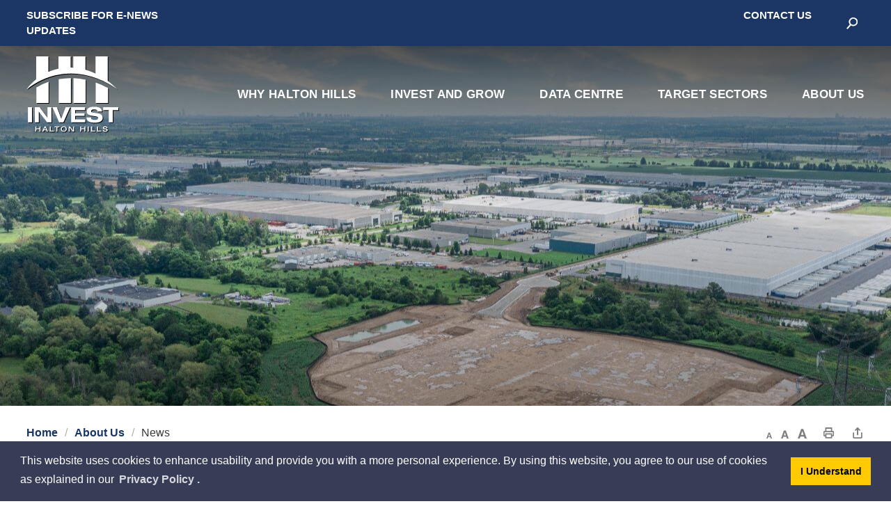

--- FILE ---
content_type: text/css
request_url: https://www.investhaltonhills.com/Common/styles/icreate.css
body_size: 476
content:
/* i:Create Styles
Author:	eSolutionsGroup.ca

These styles are available to the client while editing an i:Create
page.  Clients can select the below styles from a drop-down list
to apply to text. */
.Left{text-align:left;}
.Right{text-align:right;}
.IntroParagraph{}
.Indent{margin-left:30px;}
.defaultButton-Primary{}
.defaultButton-Secondary{}
.defaultButton-Tertiary{}
.defaultButton-lightGray{}
.defaultButton-darkGray{}
.Underline{text-decoration:underline;}
.emphasis-Primary{}
.emphasis-Secondary{}
.emphasis-Tertiary{}
.emphasis-Quaternary{}
.blockquote-FooterLine{}
.fullWidthImage{}
.feedbackLink {}
.imageTitle {}

--- FILE ---
content_type: text/css
request_url: https://www.investhaltonhills.com/Common/styles/int.css?v=1
body_size: 9831
content:
.AccordionContent *{word-break:break-word;overflow-wrap:break-word}.AccordionTrigger a{text-overflow:ellipsis;overflow:hidden}#actions{display:block;text-align:center;padding:10px 0;font-size:0}@media(min-width:768px){#actions{text-align:left;padding-top:0;border:none}}@media(min-width:992px){#actions{padding:0 0 5px;position:absolute;margin-bottom:0;right:0;top:0;max-width:255px;text-align:right}}#actions div{display:inline-block;font-size:1rem;line-height:1;vertical-align:top;padding-top:4px}#actions div:not(:first-child){margin-left:12px;padding-left:12px}#actions div a{display:inline-block}#actions div>a{margin-right:8px;margin-left:8px;height:20px;background-size:auto 16px;background-position:50% 0;background-repeat:no-repeat;opacity:.5}@media(min-width:992px){#actions div>a{margin:0}}#actions div img{width:auto;max-width:100%;height:16px}#actions div .shareDropDown{z-index:10}#actions div .textDecrease{margin-right:8px!important;width:8px;background-image:url(../images/actions/text-decrease-dark.svg)}@media(min-width:992px){#actions div .textDecrease{background-image:url(../images/actions/text-decrease-dark.svg)}}#actions div .textDefault{margin-right:8px!important;width:11px;background-image:url(../images/actions/text-reset-dark.svg)}@media(min-width:992px){#actions div .textDefault{background-image:url(../images/actions/text-reset-dark.svg)}}#actions div .textIncrease{width:13px;background-image:url(../images/actions/text-increase-dark.svg)}@media(min-width:992px){#actions div .textIncrease{background-image:url(../images/actions/text-increase-dark.svg)}}#actions .actionItem,#actions .share{display:none}@media(min-width:992px){#actions .actionItem,#actions .share{display:inline-block}}@media(min-width:992px){#actions .actionItem a{width:15px;background-image:url(../images/actions/print-dark.svg)}}@media(min-width:992px){#actions .share>a{width:20px;background-image:url(../images/actions/share-dark.svg)}}table.icrtAccordion,table.icrtFaq,table.icrtHowto{display:none}table.icrtAccordion tbody,table.icrtFaq tbody,table.icrtHowto tbody{display:table;width:100%}#uberMain.compare-mode table.icrtAccordion,#uber.edit-mode table.icrtAccordion,#printArea.mceContentBody table.icrtAccordion,#uberMain.compare-mode table.icrtFaq,#uber.edit-mode table.icrtFaq,#printArea.mceContentBody table.icrtFaq,#uberMain.compare-mode table.icrtHowto,#uber.edit-mode table.icrtHowto,#printArea.mceContentBody table.icrtHowto{display:block}.Accordion{margin-bottom:8px;opacity:0}.loaded .Accordion{animation:fadeIn 700ms cubic-bezier(.68,-.55,.265,1.55) 1s both}@keyframes fadeIn{from{opacity:0;transform:translate(0,10px)}to{opacity:1;transform:translate(0,0)}}.Accordion .Accordion{animation:none;opacity:1}.AccordionContent{display:none;overflow:hidden;padding:16px 18px;background:#f6f7f7;border:solid #ccc;border-width:0 1px 1px;border-radius:0 0 .25rem .25rem}.AccordionContent>:first-child{margin-top:0}.AccordionContent .AccordionContent{background:white}.icFaq-full .AccordionContent{display:block!important;padding:0 0 20px;border:0;background:transparent}.icFaq-full .AccordionContent:after{display:none}.AccordionTitle{font-size:1.64706em;font-weight:700;margin-bottom:10px}.AccordionTitle *{font-size:inherit;font-weight:inherit}.AccordionTitle a{text-decoration:underline}.AccordionTrigger *{margin-top:0;margin-bottom:0;font-size:1em;font-weight:700;line-height:1.25;color:inherit!important}.AccordionTrigger a{display:block;font-size:1em;font-weight:700;background-color:white;background-image:url(../images/structure/accordion-open.svg);background-position:left 12px center;background-repeat:no-repeat;background-size:16px 16px;transition:ease background-color .3s,ease opacity .3s}.moz .AccordionTrigger a{width:calc(100% - 2px)}.AccordionTrigger a:focus,.AccordionTrigger a:hover{text-decoration:none;background-color:#eaeaea;cursor:pointer}.AccordionTrigger.open a{background-color:white!important;background-image:url(../images/structure/accordion-close.svg)}.AccordionTrigger a{padding:12px 12px 12px 38px;border:solid 1px #ccc;border-radius:.25rem}.AccordionTrigger.open a{background-color:#eaeaea;border-radius:.25rem .25rem 0 0}.accordionButtons{margin-bottom:1rem}.accordionButtons .accordionBtn{display:inline-block;position:relative;padding:0 0 0 28px;font-weight:700;color:#1b3664;background-color:#fff;border-radius:5px;border:none;overflow:hidden;-webkit-appearance:none;appearance:none}.accordionButtons .accordionBtn:before,.accordionButtons .accordionBtn:after{width:24px;height:24px;content:'';position:absolute;top:0;left:0;display:block;transition:all .25s ease-out;background-position:center center;background-repeat:no-repeat;background-size:14px 14px}.accordionButtons .accordionBtn:active,.accordionButtons .accordionBtn:focus,.accordionButtons .accordionBtn:hover{cursor:pointer}.accordionButtons :not(.open):after{background-image:url(../images/structure/accordion-expand.svg)}.accordionButtons .open:after{background-image:url(../images/structure/accordion-collapse.svg)}.icHowto{opacity:0;margin-bottom:80px;position:relative;counter-reset:step;font-size:1em}.icHowto:after{content:'';position:absolute;bottom:-22px;left:2px;width:28px;height:3px;background-color:#000}.loaded .icHowto{animation:fadeIn 700ms cubic-bezier(.68,-.55,.265,1.55) 1s both}@keyframes fadeIn{from{opacity:0;transform:translate(0,10px)}to{opacity:1;transform:translate(0,0)}}.icHowto>h2{font-size:1.88235em;margin-bottom:5px;font-weight:700}.icHowto>h2 a{font-size:inherit;font-weight:inherit;text-decoration:underline}.icHowto>div:nth-child(2){font-size:inherit;margin-bottom:15px}.icHowto>div:nth-child(2) a{font-size:inherit;text-decoration:underline}.icHowto .totalTimeRow{font-size:inherit}.icHowto .totalTimeRow:before{content:'Total time: ';font-weight:700}.icHowto .toolsResourcesRow{font-size:inherit;margin-bottom:30px;padding-bottom:30px;border-bottom:1px solid #ccc}.icHowto .toolsResourcesRow:before{content:'Tools/resources: ';font-weight:700}.icHowto .stepRow{display:list-item;list-style-type:none;position:relative;margin-left:50px}.icHowto .stepRow:before{counter-increment:step;content:counter(step);content:counter(step)/"";display:-ms-flexbox;display:flex;-ms-flex-pack:center;justify-content:center;-ms-flex-align:center;align-items:center;position:absolute;font-size:20px;font-weight:700;top:2px;left:-50px;width:32px;height:32px;border:3px solid #000;border-radius:32px}.icHowto .stepRow>div:nth-child(1):before,.icHowto .stepRow div:nth-child(2):before{content:'';position:absolute;top:32px;left:-35px;width:3px;height:calc(100% - 10px);background-color:#000}.icHowto .stepRow>div:nth-child(1){font-size:1.47059em;margin-bottom:10px;font-weight:700}.icHowto .stepRow>div:nth-child(1) a{font-size:inherit;font-weight:inherit;text-decoration:underline}.icHowto .stepRow>div:nth-child(2){padding-bottom:22px;margin-bottom:18px;border-bottom:1px solid #ccc}.icHowto .stepRow:last-child>div:nth-child(2){padding-bottom:5px;margin-bottom:0;border-bottom:0}p.ic-EmptyContent{display:none}#breadcrumbs{display:none;font-size:.94118em;font-weight:400;color:#393939;overflow:hidden;margin-top:20px;margin-bottom:20px}@media(min-width:768px){#breadcrumbs{display:block}}@media(min-width:992px){#breadcrumbs{font-size:.94118em;border:none;margin:0;margin-bottom:45px;color:#393939}}#breadcrumbs a,#breadcrumbs a:link,#breadcrumbs a:visited{font-weight:700;text-decoration:none;color:#1b3664}#breadcrumbs a:after,#breadcrumbs a:link:after,#breadcrumbs a:visited:after{display:inline-block;content:"/";margin-right:10px;margin-left:10px;text-decoration:none;font-weight:400;color:#393939;opacity:.4}#breadcrumbs a:focus,#breadcrumbs a:hover,#breadcrumbs a:link:focus,#breadcrumbs a:link:hover,#breadcrumbs a:visited:focus,#breadcrumbs a:visited:hover{text-decoration:underline}#breadcrumbs a:focus:after,#breadcrumbs a:hover:after,#breadcrumbs a:link:focus:after,#breadcrumbs a:link:hover:after,#breadcrumbs a:visited:focus:after,#breadcrumbs a:visited:hover:after{text-decoration:underline}#breadcrumbs a:focus:after,#breadcrumbs a:hover:after,#breadcrumbs a:link:focus:after,#breadcrumbs a:link:hover:after,#breadcrumbs a:visited:focus:after,#breadcrumbs a:visited:hover:after{text-decoration:none}.boxDates,.boxDates-raised,.boxDates-raised-images,.boxDates-outline,.boxDates-outline-images,.boxDates-list,.boxDates-list-images{-ms-flex:1 0 auto;flex:1 0 auto;display:-ms-flexbox;display:flex;-ms-flex-flow:column nowrap;flex-flow:column nowrap;font-size:inherit;margin:0 0 40px;background:#fff;overflow:hidden}.boxDates-raised,.boxDates-raised-images{box-shadow:0 .25em .5em rgba(0,0,0,.2);padding:10px 20px}.interiorfeed .boxDates-raised,.interiorfeed .boxDates-raised-images{width:calc(100% - 5px)}.boxDates-outline,.boxDates-outline-images{border:1px solid #ccc;border-bottom:4px solid #1b3664;border-radius:0;padding:10px 20px}.boxDates_header{-ms-flex:0 0 auto;flex:0 0 auto;display:-ms-flexbox;display:flex;-ms-flex-flow:row nowrap;flex-flow:row nowrap;-ms-flex-line-pack:center;align-content:center;padding:25px 0 20px;border-bottom:1px solid #eee}.boxDates_header .boxDates_title,.boxDates_header h2{margin:0;padding:0;line-height:1.24;overflow:hidden;font-size:1.29412em;color:#000;font-weight:600}.boxDates_header a,.boxDates_header a.viewMore,.boxDates_header p{margin-left:auto}.boxDates_header a{color:#1b3664;font-weight:700}.boxDates_header p{margin:0}.boxDates_body{-ms-flex:1 1 auto;flex:1 1 auto;padding:0}.boxDates_body>*{overflow:hidden}.boxDates_body>*:first-child{margin-top:0}.boxDates_body>*:last-child{margin-bottom:0}.boxDates_footer{-ms-flex:0 0 auto;flex:0 0 auto;padding:25px 0 20px;border-top:1px solid #eee;overflow:hidden;display:none}.boxDates_footer>*{margin:0;padding:0;overflow:hidden}.boxDates_footer a{color:#1b3664;font-weight:700}.dateList,.dateList-news,.dateList-events{padding:0}.dateList,.dateList-news,.dateList-events,.dateList_item{margin:0!important;list-style:none}.dateList,.dateList-news,.dateList-events{background:transparent}.dateList_item{display:-ms-flexbox;display:flex;-ms-flex-direction:column;flex-direction:column;padding:15px 0;border-top:solid 1px #ddd;overflow:hidden}@media(min-width:992px){.fbg-col-sm-6 .dateList_item{-ms-flex-direction:row;flex-direction:row}}.dateList_item:first-child{border-top:0}.interiorfeed .dateList_item:first-child{border-top:solid 1px #ddd}.interiorfeed .dateList_item:last-child{border-bottom:solid 1px #ddd}.interiorfeed .boxDates-raised .dateList_item:first-child,.interiorfeed .boxDates-raised-images .dateList_item:first-child,.interiorfeed .boxDates-outline .dateList_item:first-child,.interiorfeed .boxDates-outline-images .dateList_item:first-child{border-top:0}.interiorfeed .boxDates-raised .dateList_item:last-child,.interiorfeed .boxDates-raised-images .dateList_item:last-child,.interiorfeed .boxDates-outline .dateList_item:last-child,.interiorfeed .boxDates-outline-images .dateList_item:last-child{border-bottom:0}.dateList_item .dateList_image{display:none}.boxDates-raised-images .dateList_item .dateList_image,.boxDates-outline-images .dateList_item .dateList_image,.boxDates-list-images .dateList_item .dateList_image{display:block;-ms-flex:0 0 100%;flex:0 0 100%;width:100%;margin-bottom:20px}@media(min-width:992px){.fbg-col-sm-6 .boxDates-raised-images .dateList_item .dateList_image,.fbg-col-sm-6 .boxDates-outline-images .dateList_item .dateList_image,.fbg-col-sm-6 .boxDates-list-images .dateList_item .dateList_image{margin-bottom:0;margin-right:20px;-ms-flex:0 0 200px;flex:0 0 200px;width:200px}}.boxDates-raised-images .dateList_item .dateList_image img,.boxDates-outline-images .dateList_item .dateList_image img,.boxDates-list-images .dateList_item .dateList_image img{width:100%;height:auto}.dateList_link{display:-ms-flexbox;display:flex;-ms-flex-flow:row nowrap;flex-flow:row nowrap;-ms-flex-align:center;align-items:center;cursor:pointer;-ms-flex-align:stretch;align-items:stretch;width:100%}.dateList-news .dateList_link{-ms-flex-flow:column nowrap;flex-flow:column nowrap}.dateList_link:hover,.dateList_link:focus{text-decoration:none}.dateList_date{-ms-flex:0 0 auto;flex:0 0 auto;display:-ms-flexbox;display:flex;-ms-flex-flow:column nowrap;flex-flow:column nowrap;-ms-flex-pack:center;justify-content:center;padding:8px 16px 8px 0;border-style:solid;border-width:0 1px 0 0;border-color:#ccc;border-radius:0;background-color:#fff;text-align:center;text-transform:uppercase;font-size:1em;line-height:1.2;font-weight:400}.dateList-news .dateList_date{display:none}.dateList_month{text-decoration:none;font-size:.875em;color:#000;font-weight:500}.dateList-news .dateList_month{display:none}.dateList_day{font-size:1.75em;color:#1b3664;font-weight:500}.dateList-news .dateList_day{display:none}.dateList_meta{display:-ms-flexbox;display:flex;-ms-flex-direction:column;flex-direction:column;width:100%}.dateList_meta .dateList_title{padding:3px 0;color:#000;font-size:1.125em;font-weight:500;display:-ms-flexbox;display:flex;-ms-flex-flow:column nowrap;flex-flow:column nowrap;-ms-flex-pack:center;justify-content:center;overflow:hidden}.dateList_link:hover .dateList_meta .dateList_title,.dateList_link:focus .dateList_meta .dateList_title{text-decoration:underline}.dateList-events .dateList_meta .dateList_title{padding-left:10px}.dateList_meta .dateList_details{padding:3px 0;color:#333;font-size:1em;font-weight:400;display:-ms-flexbox;display:flex;-ms-flex-flow:column nowrap;flex-flow:column nowrap;-ms-flex-pack:center;justify-content:center;overflow:hidden}.dateList_link:hover .dateList_meta .dateList_details,.dateList_link:focus .dateList_meta .dateList_details{text-decoration:none}.dateList-events .dateList_meta .dateList_details{padding-left:10px}.dateList_meta .dateList_full{padding:3px 0;color:#555;font-size:.9375em;font-weight:400;display:-ms-flexbox;display:flex;-ms-flex-flow:column nowrap;flex-flow:column nowrap;-ms-flex-pack:center;justify-content:center;overflow:hidden}.dateList-events .dateList_meta .dateList_full{display:none}#intBg{position:relative;z-index:9}@media(min-width:992px){#intBg{margin-bottom:27px}}.hideBanner #intBg,.blogPage #intBg,.newsPage #intBg{display:none}@media(min-width:992px){#intBg:after{position:absolute;content:"";bottom:0;left:0;width:100%;height:226px;opacity:.25;background:linear-gradient(to bottom,transparent 0,#000 100%)}}#intBgImage{position:relative;width:100%;height:290px;overflow:hidden;background-position:center center!important;background-size:cover!important;object-fit:cover}@media(min-width:768px){#intBgImage{height:583px}}#intBgImage.hasImage{background:none!important}#intBgImage p{margin:0!important}#intBgImage img{min-width:100%;height:290px;object-fit:cover}@media(min-width:768px){#intBgImage img{position:absolute;top:50%;left:50%;width:auto;min-width:100%;height:auto;min-height:100%;margin-left:0;transform:translate(-50%,-50%)}}#intBanner{float:left;width:100%;position:relative;margin-bottom:25px;overflow:hidden;border:1px solid #d4d4d4}.hideRight #intBanner{width:100%!important}@media(min-width:992px){#intBanner{margin-bottom:15px}}#intBannerImage{position:relative;width:100%;height:0;padding-bottom:30%;background-position:center center!important;background-repeat:no-repeat!important;background-size:cover!important}#intBannerImage.hasImage{background:none!important;height:auto!important;padding-bottom:0}#intBannerImage p{margin:0!important}#intBanner img{position:relative;width:100%;height:auto;float:left}#intFloatRight{position:relative;width:100%;float:right;margin:30px 0;z-index:1250}@media(min-width:768px){#intFloatRight{margin:0 0 40px 40px;width:255px}}#RightImage{display:none;width:100%;padding:1px;margin:0 0 30px;background:#fff;border:1px solid #d4d4d4}#RightImage #RightImageInner{padding-bottom:130%;height:0;background-size:cover!important}#RightImage #RightImageInner.hasImage{padding-bottom:0;height:auto}#RightImage #RightImageInner p{margin:0!important}#RightImage #RightImageInner img{width:100%;height:auto}@media(min-width:768px){#RightImage{display:block!important}}#intQuicklinks{background:#7298d9;margin-bottom:20px;border-radius:.25rem}@media(min-width:768px){#intQuicklinks{margin-bottom:30px}}.intQuicklinksHeader{display:block;overflow:hidden;font-family:inherit;font-size:1.35294em;font-weight:700;padding:9px 25px;color:#000;background-color:#1b3664;background-image:url(../images/structure/intquicklinks-chevron-down.svg);background-position:right 10px center;background-size:16px 8px;background-repeat:no-repeat;border-radius:.25rem .25rem 0 0}.intQuicklinksHeader p{margin:0!important}#intQuicklinks ul{margin:0!important;padding:0!important;list-style:none!important}#intQuicklinks ul li{margin:0!important;padding:0!important;list-style:none!important;border-top:solid 1px #4a7bce}#intQuicklinks ul li:first-child{border:none}#intQuicklinks ul li:first-child:last-child{border-radius:0 0 .25rem .25rem}#intQuicklinks ul li a{display:block;width:100%;overflow:hidden;padding:7px 30px 7px 25px;color:#000;text-decoration:none;font-size:17px;font-weight:inherit}.loaded #intQuicklinks ul li a{background-image:url(../images/structure/intquicklinks-chevron-right.svg);background-position:right 13px center;background-size:8px 16px;background-repeat:no-repeat}#intQuicklinks ul li a:hover,#intQuicklinks ul li a:focus{text-decoration:none;background-color:#4a7bce;transition:background-color 100ms ease-in-out}#intQuicklinks ul li a:active{background-color:#3366bc}#intQuicklinks ul li a:last-child{border-radius:0 0 .25rem .25rem}.relatedLinksContainer{display:none;width:100%;overflow:hidden;margin-bottom:30px}.relatedLinksContainer h2{font-size:1em;line-height:1.375;font-weight:700;padding:10px 15px;margin:0 0 18px;background:#eee;border-radius:3px}.relatedLinksContainer .relatedLinks{width:100%}.relatedLinksContainer .relatedLinks h3{font-size:1em;line-height:1.375;font-weight:400;padding:8px 15px;margin:0!important;background:#8ec841;border-top-left-radius:3px;border-top-right-radius:3px;color:#fff}.relatedLinksContainer .relatedLinks h3 a{color:#fff;font-weight:400}.relatedLinksContainer .relatedLinks p{margin:0 0 18px!important}.relatedLinksContainer .relatedLinks img{width:100%;height:auto;border-bottom-left-radius:3px;border-bottom-right-radius:3px}@media(min-width:768px){.relatedLinksContainer{display:block}}#photoGalleries{margin-top:1rem}#photoGalleries .galleryLink{display:inline-block;margin:0 1% 1rem;padding:.75rem .75rem 1rem;width:98%;text-align:center;box-shadow:0 1px 3px rgba(0,0,0,.12),0 1px 2px rgba(0,0,0,.24);transition:box-shadow .3s cubic-bezier(.25,.8,.25,1)}#photoGalleries .galleryLink h3,#photoGalleries .galleryLink h4{margin-top:1rem;margin-bottom:0;height:2.5rem;font-size:1em;text-align:center;text-overflow:ellipsis;white-space:normal;overflow:hidden}#photoGalleries .galleryLink img{max-width:100%;height:auto}#photoGalleries .galleryLink:hover{box-shadow:0 2px 6px rgba(0,0,0,.25),0 2px 4px rgba(0,0,0,.22)}@media(min-width:480px){#photoGalleries{margin-top:2rem}#photoGalleries .galleryLink{margin-right:2%;margin-bottom:2rem}}@media(min-width:480px) and (max-width:1200px){#photoGalleries .galleryLink{width:47%}#photoGalleries .galleryLink:nth-of-type(2n){margin-right:1%}}@media(min-width:768px){#photoGalleries .galleryLink h3,#photoGalleries .galleryLink h4{height:auto;white-space:nowrap}}@media(min-width:1200px){#photoGalleries .galleryLink{width:30.33%}#photoGalleries .galleryLink:nth-of-type(3n){margin-right:1%}}#Share{display:inline;position:relative;cursor:pointer}#Share li{margin:0;padding:0;width:130px;border-bottom:solid 1px #e1e1e1;overflow:hidden}#Share li a{display:block;margin:0;padding:.5em;width:100%;height:auto;font-weight:400;color:inherit}#Share li a:focus,#Share li a:hover{text-decoration:none;background-color:#eee}#Share li img{margin-top:-3px;margin-right:.25em;vertical-align:middle}#Share ul{display:none;margin:0;padding:0;position:absolute;top:100%;right:-1px;font-size:.875em;list-style:none;text-align:left;vertical-align:middle;background-color:white;border-radius:.125rem;box-shadow:0 .25rem .5rem rgba(0,0,0,.2)}@media(min-width:992px){.topContentWrapper{width:100%}}.topContentWrapper h1{-ms-flex:1 1 auto;flex:1 1 auto;font-size:1.64706em;font-weight:700;text-overflow:ellipsis;overflow:hidden;margin-bottom:10px!important}@media(min-width:768px){.topContentWrapper h1{font-size:1.88235em}}@media(min-width:992px){.topContentWrapper h1{font-size:2.05882em;margin-bottom:0;color:black}}.topContentWrapper #pageHeading{display:-ms-flexbox;display:flex;-ms-flex-align:center;align-items:center;margin-bottom:5px}@media(min-width:992px){.topContentWrapper #pageHeading{margin-bottom:0}}.topContentWrapper #subNavBtn{margin-left:1rem;min-width:83px;height:43px;font-size:.75em;line-height:1;font-weight:700;text-transform:uppercase;color:white;background-color:#1b3664;border:none;border-radius:.125rem;box-shadow:0 .125rem .25rem rgba(0,0,0,.2)}@media(min-width:992px){.topContentWrapper #subNavBtn{display:none}}.topContentWrapper .ic-container-fluid{width:100%;padding:0 3%}@media(min-width:992px){.topContentWrapper .ic-container-fluid{position:relative;width:94%;padding:0}}.fbg-container-fluid{margin-right:auto;margin-left:auto;padding-right:2rem;padding-left:2rem}.fbg-row{box-sizing:border-box;display:-ms-flexbox;display:flex;-ms-flex:0 1 auto;flex:0 1 auto;-ms-flex-direction:row;flex-direction:row;-ms-flex-wrap:wrap;flex-wrap:wrap;margin-right:-1rem;margin-left:-1rem}.fbg-row.fbg-reverse{-ms-flex-direction:row-reverse;flex-direction:row-reverse}.fbg-col.fbg-reverse{-ms-flex-direction:column-reverse;flex-direction:column-reverse}.fbg-col-xs,.fbg-col-xs-1,.fbg-col-xs-2,.fbg-col-xs-3,.fbg-col-xs-4,.fbg-col-xs-5,.fbg-col-xs-6,.fbg-col-xs-7,.fbg-col-xs-8,.fbg-col-xs-9,.fbg-col-xs-10,.fbg-col-xs-11,.fbg-col-xs-12{box-sizing:border-box;-ms-flex:0 0 auto;flex:0 0 auto;padding-right:1rem;padding-left:1rem}.fbg-col-xs{-ms-flex-positive:1;flex-grow:1;-ms-flex-preferred-size:0;flex-basis:0;max-width:100%}.fbg-col-xs-1{-ms-flex-preferred-size:8.333%;flex-basis:8.333%;max-width:8.333%}.fbg-col-xs-2{-ms-flex-preferred-size:16.667%;flex-basis:16.667%;max-width:16.667%}.fbg-col-xs-3{-ms-flex-preferred-size:25%;flex-basis:25%;max-width:25%}.fbg-col-xs-4{-ms-flex-preferred-size:33.333%;flex-basis:33.333%;max-width:33.333%}.fbg-col-xs-5{-ms-flex-preferred-size:41.667%;flex-basis:41.667%;max-width:41.667%}.fbg-col-xs-6{-ms-flex-preferred-size:50%;flex-basis:50%;max-width:50%}.fbg-col-xs-7{-ms-flex-preferred-size:58.333%;flex-basis:58.333%;max-width:58.333%}.fbg-col-xs-8{-ms-flex-preferred-size:66.667%;flex-basis:66.667%;max-width:66.667%}.fbg-col-xs-9{-ms-flex-preferred-size:75%;flex-basis:75%;max-width:75%}.fbg-col-xs-10{-ms-flex-preferred-size:83.333%;flex-basis:83.333%;max-width:83.333%}.fbg-col-xs-11{-ms-flex-preferred-size:91.667%;flex-basis:91.667%;max-width:91.667%}.fbg-col-xs-12{-ms-flex-preferred-size:100%;flex-basis:100%;max-width:100%}.fbg-col-xs-offset-1{margin-left:8.333%}.fbg-col-xs-offset-2{margin-left:16.667%}.fbg-col-xs-offset-3{margin-left:25%}.fbg-col-xs-offset-4{margin-left:33.333%}.fbg-col-xs-offset-5{margin-left:41.667%}.fbg-col-xs-offset-6{margin-left:50%}.fbg-col-xs-offset-7{margin-left:58.333%}.fbg-col-xs-offset-8{margin-left:66.667%}.fbg-col-xs-offset-9{margin-left:75%}.fbg-col-xs-offset-10{margin-left:83.333%}.fbg-col-xs-offset-11{margin-left:91.667%}.fbg-start-xs{-ms-flex-pack:start;justify-content:flex-start;text-align:start}.fbg-center-xs{-ms-flex-pack:center;justify-content:center;text-align:center}.fbg-end-xs{-ms-flex-pack:end;justify-content:flex-end;text-align:end}.fbg-top-xs{-ms-flex-align:start;align-items:flex-start}.fbg-middle-xs{-ms-flex-align:center;align-items:center}.fbg-bottom-xs{-ms-flex-align:end;align-items:flex-end}.fbg-around-xs{-ms-flex-pack:distribute;justify-content:space-around}.fbg-between-xs{-ms-flex-pack:justify;justify-content:space-between}.fbg-first-xs{-ms-flex-order:-1;order:-1}.fbg-last-xs{-ms-flex-order:1;order:1}@media only screen and (min-width:48em){.fbg-container{width:46rem}.fbg-col-sm,.fbg-col-sm-1,.fbg-col-sm-2,.fbg-col-sm-3,.fbg-col-sm-4,.fbg-col-sm-5,.fbg-col-sm-6,.fbg-col-sm-7,.fbg-col-sm-8,.fbg-col-sm-9,.fbg-col-sm-10,.fbg-col-sm-11,.fbg-col-sm-12{box-sizing:border-box;-ms-flex:0 0 auto;flex:0 0 auto;padding-right:1rem;padding-left:1rem}.fbg-col-sm{-ms-flex-positive:1;flex-grow:1;-ms-flex-preferred-size:0;flex-basis:0;max-width:100%}.fbg-col-sm-1{-ms-flex-preferred-size:8.333%;flex-basis:8.333%;max-width:8.333%}.fbg-col-sm-2{-ms-flex-preferred-size:16.667%;flex-basis:16.667%;max-width:16.667%}.fbg-col-sm-3{-ms-flex-preferred-size:25%;flex-basis:25%;max-width:25%}.fbg-col-sm-4{-ms-flex-preferred-size:33.333%;flex-basis:33.333%;max-width:33.333%}.fbg-col-sm-5{-ms-flex-preferred-size:41.667%;flex-basis:41.667%;max-width:41.667%}.fbg-col-sm-6{-ms-flex-preferred-size:50%;flex-basis:50%;max-width:50%}.fbg-col-sm-7{-ms-flex-preferred-size:58.333%;flex-basis:58.333%;max-width:58.333%}.fbg-col-sm-8{-ms-flex-preferred-size:66.667%;flex-basis:66.667%;max-width:66.667%}.fbg-col-sm-9{-ms-flex-preferred-size:75%;flex-basis:75%;max-width:75%}.fbg-col-sm-10{-ms-flex-preferred-size:83.333%;flex-basis:83.333%;max-width:83.333%}.fbg-col-sm-11{-ms-flex-preferred-size:91.667%;flex-basis:91.667%;max-width:91.667%}.fbg-col-sm-12{-ms-flex-preferred-size:100%;flex-basis:100%;max-width:100%}.fbg-col-sm-offset-1{margin-left:8.333%}.fbg-col-sm-offset-2{margin-left:16.667%}.fbg-col-sm-offset-3{margin-left:25%}.fbg-col-sm-offset-4{margin-left:33.333%}.fbg-col-sm-offset-5{margin-left:41.667%}.fbg-col-sm-offset-6{margin-left:50%}.fbg-col-sm-offset-7{margin-left:58.333%}.fbg-col-sm-offset-8{margin-left:66.667%}.fbg-col-sm-offset-9{margin-left:75%}.fbg-col-sm-offset-10{margin-left:83.333%}.fbg-col-sm-offset-11{margin-left:91.667%}.fbg-start-sm{-ms-flex-pack:start;justify-content:flex-start;text-align:start}.fbg-center-sm{-ms-flex-pack:center;justify-content:center;text-align:center}.fbg-end-sm{-ms-flex-pack:end;justify-content:flex-end;text-align:end}.fbg-top-sm{-ms-flex-align:start;align-items:flex-start}.fbg-middle-sm{-ms-flex-align:center;align-items:center}.fbg-bottom-sm{-ms-flex-align:end;align-items:flex-end}.fbg-around-sm{-ms-flex-pack:distribute;justify-content:space-around}.fbg-between-sm{-ms-flex-pack:justify;justify-content:space-between}.fbg-first-sm{-ms-flex-order:-1;order:-1}.fbg-last-sm{-ms-flex-order:1;order:1}}@media only screen and (min-width:62em){.fbg-container{width:61rem}.fbg-col-md,.fbg-col-md-1,.fbg-col-md-2,.fbg-col-md-3,.fbg-col-md-4,.fbg-col-md-5,.fbg-col-md-6,.fbg-col-md-7,.fbg-col-md-8,.fbg-col-md-9,.fbg-col-md-10,.fbg-col-md-11,.fbg-col-md-12{box-sizing:border-box;-ms-flex:0 0 auto;flex:0 0 auto;padding-right:1rem;padding-left:1rem}.fbg-col-md{-ms-flex-positive:1;flex-grow:1;-ms-flex-preferred-size:0;flex-basis:0;max-width:100%}.fbg-col-md-1{-ms-flex-preferred-size:8.333%;flex-basis:8.333%;max-width:8.333%}.fbg-col-md-2{-ms-flex-preferred-size:16.667%;flex-basis:16.667%;max-width:16.667%}.fbg-col-md-3{-ms-flex-preferred-size:25%;flex-basis:25%;max-width:25%}.fbg-col-md-4{-ms-flex-preferred-size:33.333%;flex-basis:33.333%;max-width:33.333%}.fbg-col-md-5{-ms-flex-preferred-size:41.667%;flex-basis:41.667%;max-width:41.667%}.fbg-col-md-6{-ms-flex-preferred-size:50%;flex-basis:50%;max-width:50%}.fbg-col-md-7{-ms-flex-preferred-size:58.333%;flex-basis:58.333%;max-width:58.333%}.fbg-col-md-8{-ms-flex-preferred-size:66.667%;flex-basis:66.667%;max-width:66.667%}.fbg-col-md-9{-ms-flex-preferred-size:75%;flex-basis:75%;max-width:75%}.fbg-col-md-10{-ms-flex-preferred-size:83.333%;flex-basis:83.333%;max-width:83.333%}.fbg-col-md-11{-ms-flex-preferred-size:91.667%;flex-basis:91.667%;max-width:91.667%}.fbg-col-md-12{-ms-flex-preferred-size:100%;flex-basis:100%;max-width:100%}.fbg-col-md-offset-1{margin-left:8.333%}.fbg-col-md-offset-2{margin-left:16.667%}.fbg-col-md-offset-3{margin-left:25%}.fbg-col-md-offset-4{margin-left:33.333%}.fbg-col-md-offset-5{margin-left:41.667%}.fbg-col-md-offset-6{margin-left:50%}.fbg-col-md-offset-7{margin-left:58.333%}.fbg-col-md-offset-8{margin-left:66.667%}.fbg-col-md-offset-9{margin-left:75%}.fbg-col-md-offset-10{margin-left:83.333%}.fbg-col-md-offset-11{margin-left:91.667%}.fbg-start-md{-ms-flex-pack:start;justify-content:flex-start;text-align:start}.fbg-center-md{-ms-flex-pack:center;justify-content:center;text-align:center}.fbg-end-md{-ms-flex-pack:end;justify-content:flex-end;text-align:end}.fbg-top-md{-ms-flex-align:start;align-items:flex-start}.fbg-middle-md{-ms-flex-align:center;align-items:center}.fbg-bottom-md{-ms-flex-align:end;align-items:flex-end}.fbg-around-md{-ms-flex-pack:distribute;justify-content:space-around}.fbg-between-md{-ms-flex-pack:justify;justify-content:space-between}.fbg-first-md{-ms-flex-order:-1;order:-1}.fbg-last-md{-ms-flex-order:1;order:1}}@media only screen and (min-width:75em){.fbg-container{width:71rem}.fbg-col-lg,.fbg-col-lg-1,.fbg-col-lg-2,.fbg-col-lg-3,.fbg-col-lg-4,.fbg-col-lg-5,.fbg-col-lg-6,.fbg-col-lg-7,.fbg-col-lg-8,.fbg-col-lg-9,.fbg-col-lg-10,.fbg-col-lg-11,.fbg-col-lg-12{box-sizing:border-box;-ms-flex:0 0 auto;flex:0 0 auto;padding-right:1rem;padding-left:1rem}.fbg-col-lg{-ms-flex-positive:1;flex-grow:1;-ms-flex-preferred-size:0;flex-basis:0;max-width:100%}.fbg-col-lg-1{-ms-flex-preferred-size:8.333%;flex-basis:8.333%;max-width:8.333%}.fbg-col-lg-2{-ms-flex-preferred-size:16.667%;flex-basis:16.667%;max-width:16.667%}.fbg-col-lg-3{-ms-flex-preferred-size:25%;flex-basis:25%;max-width:25%}.fbg-col-lg-4{-ms-flex-preferred-size:33.333%;flex-basis:33.333%;max-width:33.333%}.fbg-col-lg-5{-ms-flex-preferred-size:41.667%;flex-basis:41.667%;max-width:41.667%}.fbg-col-lg-6{-ms-flex-preferred-size:50%;flex-basis:50%;max-width:50%}.fbg-col-lg-7{-ms-flex-preferred-size:58.333%;flex-basis:58.333%;max-width:58.333%}.fbg-col-lg-8{-ms-flex-preferred-size:66.667%;flex-basis:66.667%;max-width:66.667%}.fbg-col-lg-9{-ms-flex-preferred-size:75%;flex-basis:75%;max-width:75%}.fbg-col-lg-10{-ms-flex-preferred-size:83.333%;flex-basis:83.333%;max-width:83.333%}.fbg-col-lg-11{-ms-flex-preferred-size:91.667%;flex-basis:91.667%;max-width:91.667%}.fbg-col-lg-12{-ms-flex-preferred-size:100%;flex-basis:100%;max-width:100%}.fbg-col-lg-offset-1{margin-left:8.333%}.fbg-col-lg-offset-2{margin-left:16.667%}.fbg-col-lg-offset-3{margin-left:25%}.fbg-col-lg-offset-4{margin-left:33.333%}.fbg-col-lg-offset-5{margin-left:41.667%}.fbg-col-lg-offset-6{margin-left:50%}.fbg-col-lg-offset-7{margin-left:58.333%}.fbg-col-lg-offset-8{margin-left:66.667%}.fbg-col-lg-offset-9{margin-left:75%}.fbg-col-lg-offset-10{margin-left:83.333%}.fbg-col-lg-offset-11{margin-left:91.667%}.fbg-start-lg{-ms-flex-pack:start;justify-content:flex-start;text-align:start}.fbg-center-lg{-ms-flex-pack:center;justify-content:center;text-align:center}.fbg-end-lg{-ms-flex-pack:end;justify-content:flex-end;text-align:end}.fbg-top-lg{-ms-flex-align:start;align-items:flex-start}.fbg-middle-lg{-ms-flex-align:center;align-items:center}.fbg-bottom-lg{-ms-flex-align:end;align-items:flex-end}.fbg-around-lg{-ms-flex-pack:distribute;justify-content:space-around}.fbg-between-lg{-ms-flex-pack:justify;justify-content:space-between}.fbg-first-lg{-ms-flex-order:-1;order:-1}.fbg-last-lg{-ms-flex-order:1;order:1}}.iCreateDynaToken{min-width:1px;min-height:1px;overflow:visible!important}.fbg-container-fluid{padding-right:0;padding-left:0}.fbg-row{position:relative;margin-right:-10px;margin-left:-10px}.fbg-row .column{padding-right:0;padding-left:0}.fbg-row .column .fbg-row .fbg-col-xs-12{overflow:hidden}.fbg-row .fbg-col-xs,.fbg-row .fbg-col-xs-1,.fbg-row .fbg-col-xs-2,.fbg-row .fbg-col-xs-3,.fbg-row .fbg-col-xs-4,.fbg-row .fbg-col-xs-5,.fbg-row .fbg-col-xs-6,.fbg-row .fbg-col-xs-7,.fbg-row .fbg-col-xs-8,.fbg-row .fbg-col-xs-9,.fbg-row .fbg-col-xs-10,.fbg-row .fbg-col-xs-11,.fbg-row .fbg-col-xs-12,.fbg-row .fbg-col-sm,.fbg-row .fbg-col-sm-1,.fbg-row .fbg-col-sm-2,.fbg-row .fbg-col-sm-3,.fbg-row .fbg-col-sm-4,.fbg-row .fbg-col-sm-5,.fbg-row .fbg-col-sm-6,.fbg-row .fbg-col-sm-7,.fbg-row .fbg-col-sm-8,.fbg-row .fbg-col-sm-9,.fbg-row .fbg-col-sm-10,.fbg-row .fbg-col-sm-11,.fbg-row .fbg-col-sm-12,.fbg-row .fbg-col-md,.fbg-row .fbg-col-md-1,.fbg-row .fbg-col-md-2,.fbg-row .fbg-col-md-3,.fbg-row .fbg-col-md-4,.fbg-row .fbg-col-md-5,.fbg-row .fbg-col-md-6,.fbg-row .fbg-col-md-7,.fbg-row .fbg-col-md-8,.fbg-row .fbg-col-md-9,.fbg-row .fbg-col-md-10,.fbg-row .fbg-col-md-11,.fbg-row .fbg-col-md-12,.fbg-row .fbg-col-lg,.fbg-row .fbg-col-lg-1,.fbg-row .fbg-col-lg-2,.fbg-row .fbg-col-lg-3,.fbg-row .fbg-col-lg-4,.fbg-row .fbg-col-lg-5,.fbg-row .fbg-col-lg-6,.fbg-row .fbg-col-lg-7,.fbg-row .fbg-col-lg-8,.fbg-row .fbg-col-lg-9,.fbg-row .fbg-col-lg-10,.fbg-row .fbg-col-lg-11,.fbg-row .fbg-col-lg-12{padding-left:10px;padding-right:10px;margin:10px 0}.fbg-row .fbg-col-xs:empty,.fbg-row .fbg-col-xs-1:empty,.fbg-row .fbg-col-xs-2:empty,.fbg-row .fbg-col-xs-3:empty,.fbg-row .fbg-col-xs-4:empty,.fbg-row .fbg-col-xs-5:empty,.fbg-row .fbg-col-xs-6:empty,.fbg-row .fbg-col-xs-7:empty,.fbg-row .fbg-col-xs-8:empty,.fbg-row .fbg-col-xs-9:empty,.fbg-row .fbg-col-xs-10:empty,.fbg-row .fbg-col-xs-11:empty,.fbg-row .fbg-col-xs-12:empty,.fbg-row .fbg-col-sm:empty,.fbg-row .fbg-col-sm-1:empty,.fbg-row .fbg-col-sm-2:empty,.fbg-row .fbg-col-sm-3:empty,.fbg-row .fbg-col-sm-4:empty,.fbg-row .fbg-col-sm-5:empty,.fbg-row .fbg-col-sm-6:empty,.fbg-row .fbg-col-sm-7:empty,.fbg-row .fbg-col-sm-8:empty,.fbg-row .fbg-col-sm-9:empty,.fbg-row .fbg-col-sm-10:empty,.fbg-row .fbg-col-sm-11:empty,.fbg-row .fbg-col-sm-12:empty,.fbg-row .fbg-col-md:empty,.fbg-row .fbg-col-md-1:empty,.fbg-row .fbg-col-md-2:empty,.fbg-row .fbg-col-md-3:empty,.fbg-row .fbg-col-md-4:empty,.fbg-row .fbg-col-md-5:empty,.fbg-row .fbg-col-md-6:empty,.fbg-row .fbg-col-md-7:empty,.fbg-row .fbg-col-md-8:empty,.fbg-row .fbg-col-md-9:empty,.fbg-row .fbg-col-md-10:empty,.fbg-row .fbg-col-md-11:empty,.fbg-row .fbg-col-md-12:empty,.fbg-row .fbg-col-lg:empty,.fbg-row .fbg-col-lg-1:empty,.fbg-row .fbg-col-lg-2:empty,.fbg-row .fbg-col-lg-3:empty,.fbg-row .fbg-col-lg-4:empty,.fbg-row .fbg-col-lg-5:empty,.fbg-row .fbg-col-lg-6:empty,.fbg-row .fbg-col-lg-7:empty,.fbg-row .fbg-col-lg-8:empty,.fbg-row .fbg-col-lg-9:empty,.fbg-row .fbg-col-lg-10:empty,.fbg-row .fbg-col-lg-11:empty,.fbg-row .fbg-col-lg-12:empty{margin-bottom:0}#printAreaContent>div:first-child .fbg-col-xs-12{margin-top:0}#printAreaContent>div .fbg-col-xs-12>div>*:first-child{margin-top:0!important}#printAreaContent>div .fbg-col-xs-12>div>*:last-child{margin-bottom:0!important}.No-Margin{margin-right:0!important;margin-left:0!important}.No-Margin .column{margin:0!important;padding-left:0!important;padding-right:0!important}.No-Margin .column .fbg-row .fbg-col-xs-12{margin:0!important}.Separator.Small{padding-top:15px;padding-bottom:15px}.Separator.Medium{padding-top:30px;padding-bottom:30px}.Separator.Large{padding-top:45px;padding-bottom:45px}.Separator.Line:after,.Separator.Heading:after{content:'';width:100%;height:1px;position:absolute;background:#e8e8e8;top:50%;transform:translateY(-50%)}.Separator.Heading:after{top:60%}.Separator .column{margin:0!important}.Intro{text-align:center;padding:0 15%!important;margin-bottom:30px!important}@media(min-width:768px){.Intro{margin-bottom:50px!important}}@media(min-width:1200px){.Intro{padding:0 25%!important}}.Intro h1,.Intro h2,.Intro h3,.Intro h4,.Intro h5,.Intro h6{color:#1b3664;font-size:1.23529rem;font-weight:700}.LightGrey{background-color:#eee}.White{background-color:#fff}.LightGrey,.White{display:-ms-flexbox;display:flex;padding:20px;font-size:1rem;color:#000}.LightGrey .fbg-row .fbg-col-xs-12,.White .fbg-row .fbg-col-xs-12{padding-left:2rem;padding-right:2rem}.LightGrey.Center,.White.Center{-ms-flex-pack:center;justify-content:center;-ms-flex-align:center;align-items:center}.LightGrey h1,.LightGrey h2,.LightGrey h3,.LightGrey h4,.LightGrey h5,.LightGrey h6,.White h1,.White h2,.White h3,.White h4,.White h5,.White h6{color:#000;font-size:1.47059rem}.LightGrey p,.LightGrey a,.White p,.White a{color:#000;font-size:1.05882rem}.LightGrey p.readMore,.LightGrey a.readMore,.White p.readMore,.White a.readMore{color:#fff;background:#1b3664;padding:11px 45px 11px 12px;font-size:1rem;position:relative;transition:background .2s ease-in-out}.LightGrey p.readMore:after,.LightGrey a.readMore:after,.White p.readMore:after,.White a.readMore:after{border-style:solid;border-width:2px 2px 0 0;content:'';display:inline-block;height:10px;top:40%;right:18px;transform:rotate(45deg);position:absolute;vertical-align:top;width:10px}.LightGrey p.readMore:hover,.LightGrey p.readMore:focus,.LightGrey a.readMore:hover,.LightGrey a.readMore:focus,.White p.readMore:hover,.White p.readMore:focus,.White a.readMore:hover,.White a.readMore:focus{background:#204178;text-decoration:none}.FullImage{padding:0}.FullImage p{margin:0}.FullImage img{height:auto;width:100%}.FullImage .fbg-container-fluid{padding:0;margin:0}.FullImage .fbg-col-xs-12{margin-bottom:0;padding:0}.lb-imageBox>div{position:relative}.lb-imageBox>div .lb-imageBox_header{background:#fff;display:block;width:100%;color:#000;font-size:1.25em;line-height:1.5em;font-weight:700;position:relative;bottom:0;padding:10px;text-align:center;border:1px solid #eee;border-top:none;text-overflow:ellipsis;overflow:hidden}.lb-imageBox>div .lb-imageBox_header.brand-one{background:#1b3664;color:#fff}.lb-imageBox>div .lb-imageBox_header.brand-two{background:#8ec841;color:#1b3664}.lb-imageBox>div .lb-imageBox_header.brand-three{background:#016e76;color:#fff}.lb-imageBox>div .lb-imageBox_header.dark-grey{background:#333;color:#fff}.lb-imageBox>div .lb-imageBox_header.light-grey{background:#bbb;color:#000}.lb-imageBox>div .lb-imageBox_content{margin-top:20px}.lb-imageBox>div .lb-imageBox_content *:not(ul):not(li){max-width:100%;text-overflow:ellipsis;overflow:hidden}.lb-imageBox>div div:nth-child(1) div>a,.lb-imageBox>div>a{width:100%;display:block;position:relative;text-decoration:none}.lb-imageBox>div div:nth-child(1) div>a:before,.lb-imageBox>div>a:before{display:block;position:absolute;z-index:1;content:'';height:100%;width:100%;background:none;transition:all .3s cubic-bezier(.25,.8,.25,1)}.lb-imageBox>div div:nth-child(1) div>a:hover:before,.lb-imageBox>div>a:hover:before{background:linear-gradient(to bottom,rgba(0,0,0,.1) 0,transparent 80%,transparent 100%);box-shadow:0 10px 20px rgba(0,0,0,.19),0 6px 6px rgba(0,0,0,.23)}.lb-imageBox>div img{border:1px solid #eee;width:100%;border-bottom:none;height:auto}.lb-callToAction>div .lb-callToAction_image img{width:100%;height:auto}.lb-callToAction>div .lb-callToAction_contentWrapper{text-align:center;padding:35px;border:1px solid #ccc}@media(min-width:768px){.lb-callToAction>div .lb-callToAction_contentWrapper{display:-ms-flexbox;display:flex;-ms-flex-direction:column;flex-direction:column}}.lb-callToAction>div .lb-callToAction_contentWrapper .lb-callToAction_header{background:#fff;display:block;width:100%;color:#000;font-size:1.4em;line-height:1.65em;font-weight:700;position:relative;bottom:0;margin-top:20px}.lb-callToAction>div .lb-callToAction_contentWrapper .lb-callToAction_content{margin-top:20px}.lb-callToAction>div .lb-callToAction_contentWrapper .lb-callToAction_content *{max-width:100%;text-overflow:ellipsis;overflow:hidden}.lb-callToAction>div .lb-callToAction_contentWrapper .lb-callToAction_link{margin-top:35px}@media(min-width:768px){.lb-callToAction>div .lb-callToAction_contentWrapper .lb-callToAction_link{margin:auto 0 0}}.lb-callToAction>div .lb-callToAction_contentWrapper .lb-callToAction_link a{display:inline-block;max-width:100%;clear:both;padding:10px 45px 9px;color:white;font-size:1.05882em;font-weight:700!important;margin:0;text-align:center;border-radius:5px;border:2px solid #333;background-color:#333;text-overflow:ellipsis;overflow:hidden;border:none}.lb-callToAction>div .lb-callToAction_contentWrapper .lb-callToAction_link a:hover,.lb-callToAction>div .lb-callToAction_contentWrapper .lb-callToAction_link a:focus{color:#000!important;background-color:white!important;text-decoration:none}.lb-callToAction>div .lb-callToAction_contentWrapper .lb-callToAction_link.brand-one a{border:2px solid #1b3664;background-color:#1b3664;color:#fff}.lb-callToAction>div .lb-callToAction_contentWrapper .lb-callToAction_link.brand-two a{border:2px solid #8ec841;background-color:#8ec841;color:#1b3664}.lb-callToAction>div .lb-callToAction_contentWrapper .lb-callToAction_link.brand-three a{border:2px solid #016e76;background-color:#016e76;color:#fff}.lb-callToAction>div .lb-callToAction_contentWrapper .lb-callToAction_link.dark-grey a{border:2px solid #333;background-color:#333;color:#fff}.lb-callToAction>div .lb-callToAction_contentWrapper .lb-callToAction_link.light-grey a{border:2px solid #bbb;background-color:#bbb;color:#000}h1{border-left:solid 9px #8ec841;padding-left:20px}#contentInt{padding-right:50px}@media(max-width:991px){#contentInt{padding-right:0}}@media(max-width:767px){#contentInt{padding-top:20px}}

--- FILE ---
content_type: text/css
request_url: https://www.investhaltonhills.com/Modules/NewsModule/styles/blog_post.css
body_size: 9973
content:
.daterangepicker{position:absolute;color:inherit;background-color:#fff;border:solid 1px #ccc;width:278px;max-width:none;padding:0;margin-top:-1px;top:100px;left:20px;z-index:3001;display:none;line-height:1em;box-shadow:0 2px 5px 1px rgba(0,0,0,.1)}.daterangepicker thead tr:first-child th{padding-top:10px;padding-bottom:15px;background:#fff}.daterangepicker thead tr:last-child th{padding-top:10px}.daterangepicker tbody tr:last-child td{padding-bottom:10px}.daterangepickerSpacer{display:none}.daterangepickerSpacer.spacerOn{display:none}@media(min-width:1400px){.daterangepickerSpacer.spacerOn{display:block;position:absolute;top:-10px;width:100px;height:10px;background:white}}.daterangepicker.drop-up{margin-top:-7px}.daterangepicker.single .daterangepicker .ranges,.daterangepicker.single .drp-calendar{float:none}.daterangepicker.single .drp-selected{display:none}.daterangepicker.show-calendar .drp-calendar{display:block}.daterangepicker.show-calendar .drp-buttons{display:block}.daterangepicker.auto-apply .drp-buttons{display:none}.daterangepicker .drp-calendar{display:none;max-width:270px}.daterangepicker .drp-calendar.left{padding:8px 0 8px 8px}.daterangepicker .drp-calendar.right{padding:8px}.daterangepicker .drp-calendar.single .calendar-table{border:none}.daterangepicker .calendar-table .next span,.daterangepicker .calendar-table .prev span{color:#fff;border:solid black;border-width:0 2px 2px 0;display:inline-block;padding:3px}.daterangepicker .calendar-table .next span{-ms-transform:rotate(-45deg);transform:rotate(-45deg);-webkit-transform:rotate(-45deg)}.daterangepicker .calendar-table .prev span{-ms-transform:rotate(135deg);transform:rotate(135deg);-webkit-transform:rotate(135deg)}.daterangepicker .calendar-table th,.daterangepicker .calendar-table td{text-align:center;vertical-align:middle;min-width:32px;width:32px;height:24px;line-height:24px;font-size:15px;border:1px solid transparent;white-space:nowrap;cursor:pointer;background-color:#f5f5f5}.daterangepicker .calendar-table table{width:100%;margin:0;border-spacing:0;border-collapse:collapse}.daterangepicker td.available:hover,.daterangepicker th.available:hover{background-color:#eee;border-color:transparent;color:inherit}.daterangepicker td.week,.daterangepicker th.week{font-size:80%;color:#ccc}.daterangepicker td.off,.daterangepicker td.off.in-range,.daterangepicker td.off.start-date,.daterangepicker td.off.end-date{border-color:transparent;color:#999}.daterangepicker td.in-range{background-color:#dfecec;border-color:transparent;color:#000}.daterangepicker td.active,.daterangepicker td.active:hover{background-color:#0d47a1;border-color:transparent;color:#fff}.daterangepicker th.month{width:auto}.daterangepicker td.disabled,.daterangepicker option.disabled{color:#999;cursor:not-allowed;text-decoration:line-through}select{font-size:1.14286rem;line-height:1.5rem;font-weight:400;height:1.75rem;border-radius:0;padding:5px;padding-right:8%;border:solid 1px #ccc;-webkit-appearance:none;appearance:none;background:url(data:image/svg+xml;utf8,%3Csvg%20xmlns%3D%22http%3A%2F%2Fwww.w3.org%2F2000%2Fsvg%22%20width%3D%2224%22%20height%3D%2224%22%20viewBox%3D%220%200%2024%2024%22%3E%3Cpath%20d%3D%22M0%207.33l2.829-2.83%209.175%209.339%209.167-9.339%202.829%202.83-11.996%2012.17z%22%2F%3E%3C%2Fsvg%3E) no-repeat;background-position:94% 50%;background-size:11px;background-color:#f5f5f5}.contrast-mode select{color:#000!important;background-color:#fff!important}select::-ms-expand{display:none}.daterangepicker select.monthselect{margin-right:2%;width:56%}.daterangepicker select.yearselect{width:40%}.daterangepicker select.hourselect,.daterangepicker select.minuteselect,.daterangepicker select.secondselect,.daterangepicker select.ampmselect{width:50px;margin:0 auto;background:#f5f5f5;border:solid 1px #ccc;padding:2px 2px 2px 5px;font-size:12px}.daterangepicker .calendar-time{text-align:center;margin:15px auto 0;line-height:30px;position:relative}.daterangepicker .calendar-time select.disabled{color:#ccc;cursor:not-allowed}.contrast-mode .daterangepicker .calendar-time select.disabled{color:#333!important;background-color:#f2f2f2!important}.daterangepicker .drp-buttons{clear:both;text-align:right;padding:8px;border-top:1px solid #ddd;display:none;line-height:12px;vertical-align:middle}.daterangepicker .drp-selected{display:block;font-size:12px;height:42px;line-height:42px;text-align:center}@media(min-width:550px){.daterangepicker .drp-selected{text-align:left;float:left;display:inline-block}}.daterangepicker .drp-buttons .btn{margin-left:8px;font-size:1.14286rem;font-weight:400;padding:15px 10px;color:#fff;background:#0d47a1;text-transform:uppercase;border:none;transition:background .3s ease-in-out}.contrast-mode .daterangepicker .drp-buttons .btn{color:#000!important;background-color:#f5f5f5!important}@media(min-width:550px){.daterangepicker .drp-buttons .btn{padding:15px 50px}}.daterangepicker .drp-buttons .btn:hover,.daterangepicker .drp-buttons .btn:focus{background:#0b3d89}.daterangepicker .drp-buttons .btn:first-of-type{color:black;background:white;padding:15px 10px;text-transform:none;transition:background .3s ease-in-out}.daterangepicker .drp-buttons .btn:first-of-type:hover,.daterangepicker .drp-buttons .btn:first-of-type:focus{background:#f2f2f2}.contrast-mode .daterangepicker .drp-buttons .btn:first-of-type{color:#000!important;background-color:#f5f5f5!important}.daterangepicker.show-ranges .drp-calendar.left{border-left:1px solid #ddd}.daterangepicker .ranges{float:none;text-align:left;margin:0}.daterangepicker.show-calendar .ranges{margin-top:8px}.daterangepicker .ranges ul{list-style:none;margin:0 auto;padding:0;width:100%}.daterangepicker .ranges li{font-size:12px;padding:8px 12px;cursor:pointer}.daterangepicker .ranges li:hover{background-color:#eee}.daterangepicker .ranges li.active{background-color:#08c;color:#fff}@media(min-width:564px){.daterangepicker{width:auto}.daterangepicker .ranges ul{width:140px}.daterangepicker.single .ranges ul{width:100%}.daterangepicker.single .drp-calendar.left{clear:none}.daterangepicker.single.ltr .ranges,.daterangepicker.single.ltr .drp-calendar{float:left}.daterangepicker.single.rtl .ranges,.daterangepicker.single.rtl .drp-calendar{float:right}.daterangepicker.ltr{direction:ltr;text-align:left}.daterangepicker.ltr .drp-calendar.left{clear:left;margin-right:0}.daterangepicker.ltr .drp-calendar.left .calendar-table{border-right:none}.daterangepicker.ltr .drp-calendar.right{margin-left:0}.daterangepicker.ltr .drp-calendar.right .calendar-table{border-left:none}.daterangepicker.ltr .drp-calendar.left .calendar-table{padding-right:8px}.daterangepicker.ltr .ranges,.daterangepicker.ltr .drp-calendar{float:left}.daterangepicker.rtl{direction:rtl;text-align:right}.daterangepicker.rtl .drp-calendar.left{clear:right;margin-left:0}.daterangepicker.rtl .drp-calendar.left .calendar-table{border-left:none}.daterangepicker.rtl .drp-calendar.right{margin-right:0}.daterangepicker.rtl .drp-calendar.right .calendar-table{border-right:none}.daterangepicker.rtl .drp-calendar.left .calendar-table{padding-left:12px}.daterangepicker.rtl .ranges,.daterangepicker.rtl .drp-calendar{text-align:right;float:right}}@media(min-width:730px){.daterangepicker .ranges{width:auto}.daterangepicker.ltr .ranges{float:left}.daterangepicker.rtl .ranges{float:right}.daterangepicker .drp-calendar.left{clear:none!important}}#blogSearchContainer tags{display:block;border:none;cursor:text;overflow:hidden;background-color:none;pointer-events:none}#blogSearchContainer tags *{font-size:1.14286rem}#blogSearchContainer tags:hover{border-color:#CCC}#blogSearchContainer tags tag{display:inline-block;margin:10px 0 0 5px;vertical-align:top;position:relative;z-index:1;cursor:default;transition:.13s ease-out;animation:.3s tags--bump 1 ease-out;pointer-events:all}#blogSearchContainer tags tag>div{vertical-align:top;position:relative;box-sizing:border-box;max-width:100%;padding:.3em .5em;color:black;transition:.13s ease-out;padding-right:1.5em}#blogSearchContainer tags tag>div>span{white-space:nowrap;overflow:hidden;text-overflow:ellipsis;display:inline-block;vertical-align:top;width:100%;transition:.1s}#blogSearchContainer tags tag>div:before{content:'';position:absolute;left:0;top:0;right:0;bottom:0;background:#e5e5e5;border-radius:3px;z-index:-1;pointer-events:none;transition:80ms ease}#blogSearchContainer tags tag:hover div:before{top:-2px;right:-2px;bottom:-2px;left:-2px;background:#d3e2e2;box-shadow:0 0 0 0 #d39494 inset}#blogSearchContainer tags tag.tagify--noAnim{animation:none}#blogSearchContainer tags tag.tagify--hide{width:0!important;padding-left:0;padding-right:0;margin-left:0;margin-right:0;opacity:0;-ms-transform:scale(0);transform:scale(0);transition:.3s;pointer-events:none}#blogSearchContainer tags tag.tagify--mark div:before{animation:.3s tagify--pulse 2 ease-out}#blogSearchContainer tags tag.tagify--notAllowed div>span{opacity:.5}#blogSearchContainer tags tag.tagify--notAllowed div:before{background:rgba(211,148,148,.44);transition:.2s}#blogSearchContainer tags tag x{font:14px/14px Serif;width:14px;height:14px;text-align:center;border-radius:50px;position:absolute;z-index:1;right:calc(.5em - 2px);top:50%;cursor:pointer;-ms-transform:translateY(-50%);transform:translateY(-50%);transition:.2s ease-out}#blogSearchContainer tags tag x:after{content:"\00D7"}#blogSearchContainer tags tag x:hover{color:white;background:#c77777}#blogSearchContainer .tagify__input{min-width:110px;margin:5px;padding:.3em .5em;position:relative;display:none}#blogSearchContainer .tagify__input:empty:before{transition:.2s ease-out;opacity:1;-ms-transform:none;transform:none}#blogSearchContainer .tagify__input:focus{outline:0}#blogSearchContainer .tagify__input:focus:before{transition:.2s ease-out;opacity:0;-ms-transform:translatex(6px);transform:translatex(6px)}@supports(-moz-appearance:none){#blogSearchContainer .tagify__input:focus:before{display:none}}#blogSearchContainer .tagify__input:focus:empty:before{transition:.2s ease-out;opacity:.3;-ms-transform:none;transform:none}@supports(-moz-appearance:none){#blogSearchContainer .tagify__input:focus:empty:before{display:inline-block}}#blogSearchContainer .tagify__input:before{content:attr(data-placeholder);line-height:2.1;position:absolute;top:0;z-index:1;color:#000;white-space:nowrap;pointer-events:none;opacity:0}@supports(-moz-appearance:none){#blogSearchContainer .tagify__input:before{line-height:inherit;position:relative}}#blogSearchContainer .tagify__input:after{content:attr(data-suggest);color:#000;opacity:.4;pointer-events:none}#blogSearchContainer tags.readonly{cursor:default}#blogSearchContainer tags.readonly>div{visibility:hidden;width:0;margin:5px 0}#blogSearchContainer tags.readonly x{display:none}#blogSearchContainer tags.readonly tag>div{padding:.3em .5em}#blogSearchContainer .tags input,#blogSearchContainer .tags textarea{border:0;display:none}#blogSearchContainer .tags input::-webkit-calendar-picker-indicator{display:none}#blogSearchContainer tags>div{display:inline-block;min-width:10px;margin:5px;padding:.3em .5em;position:relative;vertical-align:top}#blogSearchContainer tags>div>input{display:block;min-width:130px}#blogSearchContainer tags>div>input:focus{outline:none}#blogSearchContainer tags>div>input.placeholder~span{opacity:.5;-ms-transform:none;transform:none}#blogSearchContainer tags>div>span{opacity:0;line-height:1.8;position:absolute;top:0;z-index:1;white-space:nowrap;pointer-events:none;-ms-transform:translatex(6px);transform:translatex(6px);transition:.15s ease-out}@keyframes tags--bump{30%{box-shadow:0 0 0 4px #e5e5e5}}@keyframes tagify--pulse{25%{background:rgba(211,148,148,.6)}}#blogSearchContainer .tags-removeAllBtn{font-size:1.28571rem;font-weight:400;padding:8px 20px;color:black;background:white;border:none;transition:background .3s ease-in-out}#blogSearchContainer .tags-removeAllBtn:hover,#blogSearchContainer .tags-removeAllBtn:focus{background:#f2f2f2}.contrast-mode #blogSearchContainer .tags-removeAllBtn{color:white!important;background:#333!important}.contrast-mode #blogSearchContainer .tags-removeAllBtn:hover,.contrast-mode #blogSearchContainer .tags-removeAllBtn:focus{background:#666!important}.tagify__dropdown{position:absolute;z-index:999;background:#fff;max-height:300px;overflow:auto;border:1px solid #ccc;box-shadow:0 2px 4px -2px rgba(0,0,0,.2);box-sizing:border-box}.tagify__dropdown__item{box-sizing:inherit;padding:.35em .6em;margin:2px;cursor:pointer;border-radius:3px;position:relative}.tagify__dropdown__item--active{background:#e5e5e5}.tagify__dropdown__item:active{background:#f2f2f2}html,body,header,footer{min-width:300px}body,html{width:100%}*{box-sizing:border-box}*:after,*:before{box-sizing:border-box}.hide{display:none!important}.no-mediaqueries #uber,.no-mediaqueries header,.no-mediaqueries footer{min-width:992px}table{border-collapse:collapse;border-spacing:0}.clear{clear:both}.cf{*zoom:1}.cf:before{content:" ";display:table}.cf:after{content:" ";display:table;clear:both}.ic-pagination{display:inline-block;padding-left:0;margin:20px 0;border-radius:4px}.ic-pagination>li{display:inline}.ic-pagination>li>a,.ic-pagination>li>span{position:relative;float:left;padding:6px 12px;line-height:1.42857143;text-decoration:none;color:#428bca;background-color:#fff;border:1px solid #ddd;margin-left:-1px}.ic-pagination>li:first-child>a,.ic-pagination>li:first-child>span{margin-left:0;border-bottom-left-radius:4px;border-top-left-radius:4px}.ic-pagination>li:last-child>a,.ic-pagination>li:last-child>span{border-bottom-right-radius:4px;border-top-right-radius:4px}.ic-pagination>li>a:hover,.ic-pagination>li>span:hover,.ic-pagination>li>a:focus,.ic-pagination>li>span:focus{color:#2a6496;background-color:#eee;border-color:#ddd}.ic-pagination>.ic-active>a,.ic-pagination>.ic-active>span,.ic-pagination>.ic-active>a:hover,.ic-pagination>.ic-active>span:hover,.ic-pagination>.ic-active>a:focus,.ic-pagination>.ic-active>span:focus{z-index:2;color:#fff;background-color:#428bca;border-color:#428bca;cursor:default}.ic-pagination>.ic-disabled>span{color:#777;background-color:#fff;border-color:#ddd;cursor:not-allowed}.ic-pagination>.ic-disabled>span:hover,.ic-pagination>.ic-disabled>span:focus{color:#777;background-color:#fff;border-color:#ddd;cursor:not-allowed}.ic-pagination>.ic-disabled>a{color:#777;background-color:#fff;border-color:#ddd;cursor:not-allowed}.ic-pagination>.ic-disabled>a:hover,.ic-pagination>.ic-disabled>a:focus{color:#777;background-color:#fff;border-color:#ddd;cursor:not-allowed}.pull-right{float:right!important}.pull-left{float:left!important}.blogFeed #main{overflow:visible}.blogFeed #blogContentContainer{padding-bottom:30px}.blogFeed .blogPostDate{position:relative;font-size:.92857em;color:#666;margin-top:10px;padding-left:25px}.blogFeed .blogPostDate:before{content:'';position:absolute;top:2px;left:0;width:15px;height:15px;background-image:url(../../NewsModule/images/blog/icon-news-clock.svg);background-position:center center;background-repeat:no-repeat;background-size:15px auto}.blogFeed .blogPostDate p{margin:0}.blogFeed .blogPostCategory{position:relative;font-size:.92857em;color:#666;margin-top:8px;margin-bottom:20px;padding-left:25px}.blogFeed .blogPostCategory:before{content:'';position:absolute;top:2px;left:0;width:15px;height:15px;background-image:url(../../NewsModule/images/blog/icon-news-category.svg);background-position:center center;background-repeat:no-repeat;background-size:15px auto}.blogFeed .blogPostCategory p{margin:0}.blogFeed .blogPostCategory a{display:inline-block;position:relative;color:#666!important;padding-right:10px;max-width:100%;text-overflow:ellipsis;white-space:nowrap;overflow:hidden}.blogFeed .blogPostCategory a:after{content:', ';position:absolute}.blogFeed .blogPostCategory a:last-of-type:after{content:''}.blogFeed .blogPostTag{position:relative;color:#666;margin-top:30px;margin-bottom:0;padding-left:25px}.blogFeed .blogPostTag:before{content:'';position:absolute;top:6px;left:0;width:15px;height:15px;background-image:url(../../NewsModule/images/blog/icon-news-tag.svg);background-position:center center;background-repeat:no-repeat;background-size:15px auto}.blogFeed .blogPostTag p{margin:0}.blogFeed .blogPostTag a{position:relative;font-size:.78571em!important;font-weight:400!important;letter-spacing:1px;line-height:1;text-transform:uppercase;border:1px solid #e5e5e5;color:#666!important;padding:7px 10px;margin:0 4px 4px;display:inline-block;transition:all .2s ease-in-out;text-decoration:none;text-overflow:ellipsis;vertical-align:middle;overflow:hidden}.blogFeed .blogPostTag a:hover,.blogFeed .blogPostTag a:focus{color:#000!important;background:#e5e5e5}.blogFeed .blogCount{display:inline-block;margin-left:.5rem;line-height:1.5rem;text-align:center;vertical-align:top}.blogFeed .blogLikeContainer,.blogFeed .blogCommentContainer{display:inline-block}.blogFeed .blogLikeContainer .blogLikes,.blogFeed .blogCommentContainer .blogLikes{display:inline-block;width:1.5rem;height:1.5rem;text-indent:-9999px;font-size:0;position:relative;top:-14px;-ms-transform:scale(1);transform:scale(1);transition:all .3s cubic-bezier(.23,1,.32,1)}.blogFeed .blogLikeContainer .blogLikes:before,.blogFeed .blogLikeContainer .blogLikes:after,.blogFeed .blogCommentContainer .blogLikes:before,.blogFeed .blogCommentContainer .blogLikes:after{position:absolute;content:"";left:10px;top:1px;width:10px;height:16px;background:#0d47a1;border-radius:50px 50px 0 0;-ms-transform:rotate(-45deg);transform:rotate(-45deg);-ms-transform-origin:0 100%;transform-origin:0 100%}.blogFeed .blogLikeContainer .blogLikes:after,.blogFeed .blogCommentContainer .blogLikes:after{left:0;-ms-transform:rotate(45deg);transform:rotate(45deg);-ms-transform-origin:100% 100%;transform-origin:100% 100%}.blogFeed .blogCommentContainer a{display:inline-block;width:1.5rem;height:1.5rem;text-indent:-9999px;font-size:0;position:relative;top:-16px;-ms-transform:scale(1);transform:scale(1);transition:all .3s cubic-bezier(.23,1,.32,1)}.blogFeed .blogCommentContainer a:before,.blogFeed .blogCommentContainer a:after{content:"";position:absolute;top:50%;left:50%;z-index:-1;transition:none}.blogFeed .blogCommentContainer a:before{width:20px;height:14px;margin:-9px 0 0 -11px;background-color:#0d47a1;border-radius:3px}.blogFeed .blogCommentContainer a:after{height:0;margin:2px 0 0 -11px;border-width:4px;border-style:solid;border-color:#0d47a1 transparent transparent #0d47a1}#blogNavWrapper{position:relative;width:100%;margin-bottom:25px}#blogNavWrapper.wide,.wide #blogNavWrapper{display:none}#blogNavWrapper .blogNavContainer #subscribe{display:-ms-flexbox;display:flex;-ms-flex-pack:center;justify-content:center;-ms-flex-align:center;align-items:center;text-align:left;font-size:1.21429em;line-height:1.65em;font-weight:400;color:#fff!important;background-color:#0d47a1;padding:.6rem 1rem .4rem;text-overflow:ellipsis;overflow:hidden;text-align:center}.contrast-mode #blogNavWrapper .blogNavContainer #subscribe{color:#fff!important}#blogNavWrapper .blogNavContainer #subscribe img,#blogNavWrapper .blogNavContainer #subscribe svg{width:22px;height:15px;margin-right:10px}#blogNavWrapper .blogNavContainer #subscribe img .Subscribe,#blogNavWrapper .blogNavContainer #subscribe svg .Subscribe{fill:#fff!important}.contrast-mode #blogNavWrapper .blogNavContainer #subscribe img .Subscribe,.contrast-mode #blogNavWrapper .blogNavContainer #subscribe svg .Subscribe{fill:#fff!important}.blogToast{visibility:hidden;position:fixed;top:0;left:50%;min-width:280px;transform:translate3d(-50%,-100%,0);background:rgba(13,71,161,.9);border-radius:10px;padding:12px 20px;z-index:9999;transition:all .3s cubic-bezier(.23,1,.32,1);color:#fff!important;font-weight:600!important;font-size:1.14286em;line-height:1.24;text-align:center}@media(min-width:992px){.blogToast{border-radius:20px;padding:24px 40px}}.contrast-mode .blogToast{color:#fff!important}@media(min-width:992px){.blogToast{font-size:1.5em}}.blogToast p{margin:0!important}.blogToast a{color:#fff!important;text-decoration:underline}.blogToast.show{visibility:visible;transform:translate3d(-50%,100px,0)}.blogFeed #blogSearch-StandardHolder{width:100%;background:#f3f3f3;opacity:0;transition:all 1s cubic-bezier(.075,.82,.165,1)}.loaded .blogFeed #blogSearch-StandardHolder{opacity:1}.blogFeed #blogSearch-SubNavHolder #blogSearchContainer{margin:0;padding:0;width:100%}.blogFeed #blogSearchContainer{margin:0 auto 35px;padding:20px 0 30px;width:94%;max-width:1300px;position:relative;z-index:1}.blogFeed #blogSearchContainer h4{margin-top:0}.blogFeed #blogSearchContainer .blogSearch{position:relative;height:2.75rem;background-color:transparent;border:solid 1px #ccc;border-radius:0;overflow:hidden}.blogFeed #blogSearchContainer .blogSearch .blogSearchText{font-size:1.14286rem;padding-right:2.25rem;padding-left:.75rem;width:100%;height:100%;color:#222;border:none}.blogFeed #blogSearchContainer .blogSearch .blogSearchText::-webkit-input-placeholder{color:#222;opacity:1}.blogFeed #blogSearchContainer .blogSearch .blogSearchText::-moz-placeholder{color:#222;opacity:1}.blogFeed #blogSearchContainer .blogSearch .blogSearchText:-ms-input-placeholder{color:#222;opacity:1}.blogFeed #blogSearchContainer .blogSearch .blogSearchText:-moz-placeholder{color:#222;opacity:1}.blogFeed #blogSearchContainer .blogSearch #btnBlogSearch{position:absolute;top:0;right:0;width:2.25rem;height:2.75rem;text-indent:-9999px;background-color:white;background-image:url(../../NewsModule/images/blog/search-icon.svg);background-position:center center;background-repeat:no-repeat;background-size:20px auto;border:none;outline:none}.contrast-mode .blogFeed #blogSearchContainer .blogSearch #btnBlogSearch{background-color:#fff!important;background-image:url(../../NewsModule/images/blog/search-icon.svg)!important;background-position:center center!important;background-repeat:no-repeat!important;background-size:20px auto!important}.blogFeed #blogSearchContainer .blogSearch #btnBlogSearch:focus{background-color:#efefef}.blogFeed #blogSearchContainer select{width:100%;height:2.75rem;margin-top:20px;border-radius:0;padding-right:2.25rem;padding-left:.75rem;border:solid 1px #ccc;-webkit-appearance:none;appearance:none;background-image:url(../../NewsModule/images/blog/icon-chevron.svg);background-position:97% 50%;background-repeat:no-repeat;background-size:18px 18px;background-color:#fff}.contrast-mode .blogFeed #blogSearchContainer select{background-color:#fff!important;background-image:url(../../NewsModule/images/blog/icon-chevron.svg)!important;background-position:97% 50%!important;background-repeat:no-repeat;background-size:18px 18px!important}.blogFeed #blogSearchContainer select::-ms-expand{display:none}.blogFeed #blogSearchContainer .date-time{position:relative}.blogFeed #blogSearchContainer .date-time.spacerOn input[type=text]{box-shadow:0 2px 5px 1px rgba(0,0,0,.1)}.blogFeed #blogSearchContainer .date-time input[type=text]{position:relative;width:100%;height:2.75rem;font-size:1.14286rem;margin-top:20px;border:solid 1px #ccc;border-radius:0;padding-right:40px;padding-left:.75rem}.blogFeed #blogSearchContainer .date-time input[type=text]::-webkit-input-placeholder{color:#222;opacity:1}.blogFeed #blogSearchContainer .date-time input[type=text]::-moz-placeholder{color:#222;opacity:1}.blogFeed #blogSearchContainer .date-time input[type=text]:-ms-input-placeholder{color:#222;opacity:1}.blogFeed #blogSearchContainer .date-time input[type=text]:-moz-placeholder{color:#222;opacity:1}.blogFeed #blogSearchContainer .date-time:after{content:"";position:absolute;z-index:1;pointer-events:none;top:-2px;right:10px;height:20px;width:20px;background:url(../../NewsModule/images/blog/small-calendar.svg);background-repeat:no-repeat;background-size:20px 20px}.blogFeed #blogSearchContainer .buttonHolder{margin-top:20px}.blogFeed #blogSearchContainer .buttonHolder .searchButton{width:auto;height:auto;display:inline-block;font-size:1.14286rem;font-weight:400;text-indent:0;padding:8px 40px;color:#fff;background:#0d47a1;text-transform:uppercase;border:none;transition:background .3s ease-in-out}.blogFeed #blogSearchContainer .buttonHolder .searchButton:hover,.blogFeed #blogSearchContainer .buttonHolder .searchButton:focus{background:#0b3d89}.contrast-mode .blogFeed #blogSearchContainer .buttonHolder .searchButton{color:white!important;background:#000!important}.contrast-mode .blogFeed #blogSearchContainer .buttonHolder .searchButton:hover,.contrast-mode .blogFeed #blogSearchContainer .buttonHolder .searchButton:focus{background:#404040!important}.blogmodal-cover{display:none;position:fixed;top:0;left:0;width:100%;height:100%;background-color:rgba(0,0,0,.85);z-index:9990}#blogLoginModal{display:block;position:absolute;margin-right:auto;margin-left:auto;top:16vh;right:0;left:0;width:90vw;max-width:850px;background-color:#ebecec;box-shadow:0 .5rem 1rem rgba(0,0,0,.2);border-radius:3px;z-index:9999;opacity:0;visibility:hidden;-ms-transform:translateY(40px);transform:translateY(40px);transition:all .3s cubic-bezier(.23,1,.32,1)}#blogLoginModal[aria-hidden=false]{opacity:1;visibility:visible;-ms-transform:translateY(0);transform:translateY(0)}#blogLoginModal .close{position:absolute;right:-10px;top:-45px;padding:10px;width:40px;height:40px;font-size:0;margin-top:-20px;opacity:1}#blogLoginModal .close img{width:20px;height:20px}#blogLoginModal .close:focus,#blogLoginModal .close:hover{background-color:rgba(0,0,0,.1)}@media(min-width:992px){#blogLoginModal .close{top:26px;right:0}}#blogLoginModal .blogmodal-header{position:relative;padding:0;width:100%;text-align:left}#blogLoginModal .blogmodal-body{text-align:center;width:100%;max-width:700px;margin:auto;padding:10px 40px 40px}#blogLoginModal .blogmodal-body.loading{position:relative;pointer-events:none}#blogLoginModal .blogmodal-body.loading:before{content:'';display:block;position:absolute;z-index:1;top:0;left:-75px;width:calc(100% + 150px);height:100%;background-color:rgba(0,0,0,.6)}#blogLoginModal .blogmodal-body.loading:not(:required):after{content:'';margin:auto;position:absolute;z-index:2;top:0;left:0;bottom:0;right:0;display:block;font-size:10px;width:1em;height:1em;animation:spinner 1500ms infinite linear;border-radius:.5em;box-shadow:rgba(255,255,255,.85) 1.5em 0 0 0,rgba(255,255,255,.85) 1.1em 1.1em 0 0,rgba(255,255,255,.85) 0 1.5em 0 0,rgba(255,255,255,.85) -1.1em 1.1em 0 0,rgba(255,255,255,.85) -1.5em 0 0 0,rgba(255,255,255,.85) -1.1em -1.1em 0 0,rgba(255,255,255,.85) 0 -1.5em 0 0,rgba(255,255,255,.85) 1.1em -1.1em 0 0}#blogLoginModal .blogmodal-body .blogmodal-content{font-weight:700}#blogLoginModal .blogmodal-body .blogmodal-buttons a{margin:0 5px;font-family:initial}#blogLoginModal .blogmodal-body .blogmodal-buttons a img{width:100%;max-width:260px;height:auto;margin-bottom:10px;transition:all .3s cubic-bezier(.23,1,.32,1)}#blogLoginModal .blogmodal-body .blogmodal-buttons a:hover img,#blogLoginModal .blogmodal-body .blogmodal-buttons a:focus img{-ms-transform:scale(1.05);transform:scale(1.05)}#blogLoginModal .blogmodal-body .blogmodal-error{color:#a94442;background-color:#f2dede;padding:15px 0;margin:30px 0 20px;border:1px solid #ebccd1;border-radius:4px}#blogLoginModal .blogmodal-body .blogmodal-error p{margin:0}#blogLoginModal .blogmodal-body .blogmodal-login{margin-top:30px}#blogLoginModal .blogmodal-body .blogmodal-login form,#blogLoginModal .blogmodal-body .blogmodal-login fieldset{width:100%}#blogLoginModal .blogmodal-body .blogmodal-login form .blogInputWrapper,#blogLoginModal .blogmodal-body .blogmodal-login fieldset .blogInputWrapper{display:inline-block;margin:0 5px}#blogLoginModal .blogmodal-body .blogmodal-login form .blogInputWrapper input,#blogLoginModal .blogmodal-body .blogmodal-login fieldset .blogInputWrapper input{font-family:inherit;font-size:inherit;line-height:inherit;color:inherit;font:inherit;margin:0;height:50px;padding:0 5px 0 15px;font-weight:400;margin-bottom:10px}#blogLoginModal .blogmodal-body .blogmodal-login form .blogInputWrapper input[type=submit],#blogLoginModal .blogmodal-body .blogmodal-login fieldset .blogInputWrapper input[type=submit]{background:#dee0e0;border:none;font-weight:700;padding:0 15px;transition:all .3s cubic-bezier(.23,1,.32,1)}#blogLoginModal .blogmodal-body .blogmodal-login form .blogInputWrapper input[type=submit]:hover,#blogLoginModal .blogmodal-body .blogmodal-login form .blogInputWrapper input[type=submit]:focus,#blogLoginModal .blogmodal-body .blogmodal-login fieldset .blogInputWrapper input[type=submit]:hover,#blogLoginModal .blogmodal-body .blogmodal-login fieldset .blogInputWrapper input[type=submit]:focus{background:#d1d3d3}#blogLoginModal .blogmodal-body .blogmodal-legal{margin-top:20px;font-size:1rem;font-weight:700}.blogFeed .backToSearchWrapper{margin-left:auto}.blogFeed .backToSearchWrapper .btn,.blogFeed .backToSearchWrapper button{font-size:1.21429rem;font-weight:700;color:#0d47a1;display:inline-block;cursor:pointer;outline:none;vertical-align:middle;position:relative;overflow:hidden;background:none;border:none;padding:0;transition:all .3s cubic-bezier(.23,1,.32,1)}.blogFeed .backToSearchWrapper .btn span,.blogFeed .backToSearchWrapper button span{display:-ms-flexbox;display:flex;-ms-flex-align:center;align-items:center;position:relative}.blogFeed .backToSearchWrapper .btn img,.blogFeed .backToSearchWrapper .btn svg,.blogFeed .backToSearchWrapper button img,.blogFeed .backToSearchWrapper button svg{position:relative;width:8px;height:15px;margin-right:5px}.blogFeed .backToSearchWrapper .btn img .readMore,.blogFeed .backToSearchWrapper .btn svg .readMore,.blogFeed .backToSearchWrapper button img .readMore,.blogFeed .backToSearchWrapper button svg .readMore{fill:#0d47a1}.blogFeed .backToSearchWrapper .btn:hover span,.blogFeed .backToSearchWrapper .btn:focus span,.blogFeed .backToSearchWrapper button:hover span,.blogFeed .backToSearchWrapper button:focus span{text-decoration:underline}.blogFeed .backToSearchWrapper .like,.blogFeed .backToSearchWrapper .liked{color:#0d47a1;background:#efefef;padding:5px 16px 5px 36px;border-radius:2px;margin-left:0;margin-right:5px}.blogFeed .backToSearchWrapper .like:before,.blogFeed .backToSearchWrapper .liked:before,.blogFeed .backToSearchWrapper .like:after,.blogFeed .backToSearchWrapper .liked:after{position:absolute;content:"";left:20px;top:10px;width:10px;height:16px;background:#0d47a1;border-radius:50px 50px 0 0;-ms-transform:rotate(-45deg);transform:rotate(-45deg);-ms-transform-origin:0 100%;transform-origin:0 100%}.blogFeed .backToSearchWrapper .like:after,.blogFeed .backToSearchWrapper .liked:after{left:10px;-ms-transform:rotate(45deg);transform:rotate(45deg);-ms-transform-origin:100% 100%;transform-origin:100% 100%}.blogFeed .backToSearchWrapper .like:hover,.blogFeed .backToSearchWrapper .liked:hover,.blogFeed .backToSearchWrapper .like:focus,.blogFeed .backToSearchWrapper .liked:focus{background:#e2e2e2;-ms-transform:scale(1.1);transform:scale(1.1)}.blogFeed .backToSearchWrapper .like:hover span,.blogFeed .backToSearchWrapper .liked:hover span,.blogFeed .backToSearchWrapper .like:focus span,.blogFeed .backToSearchWrapper .liked:focus span{text-decoration:none}.blogFeed .backToSearchWrapper .like:disabled,.blogFeed .backToSearchWrapper .liked:disabled{color:#676c88;background:#f2f2f2;border:1px solid #eee;pointer-events:none}.blogFeed .backToSearchWrapper .like:disabled img,.blogFeed .backToSearchWrapper .liked:disabled img{opacity:.5}.blogFeed .backToSearchWrapper .liked{background:#fff;border:1px solid #efefef;pointer-events:none}.blogFeed .blogLikeContainer a:focus,.blogFeed .blogLikeContainer a:hover{-ms-transform:scale(1)!important;transform:scale(1)!important}.blogFeed .blogCommentsHeader{display:-ms-flexbox;display:flex;width:100%;-ms-flex-direction:column;flex-direction:column}@media(min-width:400px){.blogFeed .blogCommentsHeader{-ms-flex-direction:row;flex-direction:row}}.blogFeed .blogCommentsHeader h3{-ms-flex:1 1 auto;flex:1 1 auto;margin:0;-ms-flex-order:0;order:0}.blogFeed .blogCommentsHeader .btn,.blogFeed .blogCommentsHeader button{font-size:1.21429rem;font-weight:700;color:#333;display:inline-block;cursor:pointer;outline:none;vertical-align:middle;position:relative;overflow:hidden;background:none;border:none;padding:0;transition:all .3s cubic-bezier(.23,1,.32,1)}.blogFeed .blogCommentsHeader .btn span,.blogFeed .blogCommentsHeader button span{display:inline-block;position:relative}.blogFeed .blogCommentsHeader .btn:hover span,.blogFeed .blogCommentsHeader .btn:focus span,.blogFeed .blogCommentsHeader button:hover span,.blogFeed .blogCommentsHeader button:focus span{text-decoration:underline}.blogFeed .blogCommentsHeader .login{color:#0d47a1;background:#efefef;padding:5px 16px;border-radius:2px;-ms-flex:0 0 auto;flex:0 0 auto;margin-top:20px}.blogFeed .blogCommentsHeader .login:hover,.blogFeed .blogCommentsHeader .login:focus{background:#e2e2e2;-ms-transform:scale(1.05);transform:scale(1.05)}.blogFeed .blogCommentsHeader .login:hover span,.blogFeed .blogCommentsHeader .login:focus span{text-decoration:none}@media(min-width:400px){.blogFeed .blogCommentsHeader .login{margin-top:0}}.blogFeed .blogCommentsHeader .loggedInUserName{padding:5px 16px;margin-top:20px}@media(min-width:400px){.blogFeed .blogCommentsHeader .loggedInUserName{margin-top:0}}.blogFeed .blogCommentsHeader .loggedInUserControls{display:-ms-flexbox;display:flex;-ms-flex-pack:end;justify-content:flex-end;-ms-flex-order:-1;order:-1}@media(min-width:400px){.blogFeed .blogCommentsHeader .loggedInUserControls{-ms-flex-order:0;order:0}}.blogFeed #intBlogBanner,.blogFeed #featureImageHolder{width:100%;position:relative;margin-bottom:25px;overflow:hidden}.wide .blogFeed #intBlogBanner,.wide .blogFeed #featureImageHolder{width:100%!important}@media(min-width:992px){.blogFeed #intBlogBanner,.blogFeed #featureImageHolder{margin-bottom:15px}}.blogFeed #intBlogBanner #intBlogBannerImage,.blogFeed #intBlogBanner span,.blogFeed #featureImageHolder #intBlogBannerImage,.blogFeed #featureImageHolder span{position:relative;width:100%;height:0;padding-bottom:30%;background-position:center center!important;background-repeat:no-repeat!important;background-size:cover!important}.blogFeed #intBlogBanner #intBlogBannerImage.hasImage,.blogFeed #intBlogBanner span.hasImage,.blogFeed #featureImageHolder #intBlogBannerImage.hasImage,.blogFeed #featureImageHolder span.hasImage{background:none!important;height:auto!important;padding-bottom:0}.blogFeed #intBlogBanner #intBlogBannerImage p,.blogFeed #intBlogBanner span p,.blogFeed #featureImageHolder #intBlogBannerImage p,.blogFeed #featureImageHolder span p{margin:0!important}.blogFeed #intBlogBanner #intBlogBannerImage img,.blogFeed #intBlogBanner span img,.blogFeed #featureImageHolder #intBlogBannerImage img,.blogFeed #featureImageHolder span img{position:relative;width:100%;height:auto;float:left}.blogFeed .newsHeaderInfo{display:-ms-flexbox;display:flex;-ms-flex-wrap:wrap;flex-wrap:wrap;border-top:1px solid #e6e6e6;border-bottom:1px solid #e6e6e6;-ms-flex-pack:start;justify-content:flex-start;-ms-flex-align:center;align-items:center;padding:15px 0;margin:0 0 40px}.blogFeed .newsHeaderInfo .blogPostDate{margin-top:0}.blogFeed .newsHeaderInfo .blogPostCategory{margin-bottom:0}.blogFeed .newsHeaderInfoContainer{max-width:100%}.blogFeed .blogPostTag{margin-bottom:15px}.blogFeed #blogComments{margin-top:3rem}.blogFeed #blogComments>h3{margin-top:0}.blogFeed #blogComments label{display:block;font-weight:400}.blogFeed #blogComments input[type=text]{width:100%}.blogFeed #blogComments textarea{width:100%!important}.blogFeed .blogCommentList{margin-top:1.5rem}.blogFeed .blogCommentList.loading,.blogFeed .blogCommentList form.loading{position:relative;pointer-events:none}.blogFeed .blogCommentList.loading:before,.blogFeed .blogCommentList form.loading:before{content:'';display:block;position:absolute;z-index:1;top:0;left:0;width:100%;height:100%;background-color:rgba(255,255,255,.9)}.blogFeed .blogCommentList.loading:not(:required):after,.blogFeed .blogCommentList form.loading:not(:required):after{content:'';margin:auto;position:absolute;z-index:2;top:0;left:0;bottom:0;right:0;display:block;font-size:10px;width:1em;height:1em;animation:spinner 1500ms infinite linear;border-radius:.5em;box-shadow:rgba(0,0,0,.75) 1.5em 0 0 0,rgba(0,0,0,.75) 1.1em 1.1em 0 0,rgba(0,0,0,.75) 0 1.5em 0 0,rgba(0,0,0,.75) -1.1em 1.1em 0 0,rgba(0,0,0,.75) -1.5em 0 0 0,rgba(0,0,0,.75) -1.1em -1.1em 0 0,rgba(0,0,0,.75) 0 -1.5em 0 0,rgba(0,0,0,.75) 1.1em -1.1em 0 0}.blogFeed .blogCommentList hr{display:block;border:none;height:1px;color:#d0d0d0;background-color:#d0d0d0;margin:20px 0 0}.blogFeed .blogCommentList fieldset{width:100%;padding:0;margin:0;border:0;min-width:0}.blogFeed .blogCommentList fieldset .blogInputWrapper{display:inline-block;margin:0;width:100%;height:50px}.blogFeed .blogCommentList fieldset .blogInputWrapper input{font-family:inherit;font-size:inherit;line-height:inherit;color:inherit;font:inherit;margin:0;height:50px;padding:0 5px 0 15px;font-weight:400;border:1px solid #ccc}.blogFeed .blogCommentList fieldset .blogSubmitWrapper{display:inline-block;margin:0;width:100%;height:50px}.blogFeed .blogCommentList fieldset .blogSubmitWrapper .blogSubmitButton{font-family:inherit;font-size:inherit;line-height:inherit;color:inherit;font:inherit;margin:0;height:50px;padding:0 5px 0 15px;color:#fff;background:#004d40;border:none;font-weight:400;text-transform:uppercase;margin-top:20px;padding:0 50px;transition:all .3s cubic-bezier(.23,1,.32,1);float:right}.blogFeed .blogCommentList fieldset .blogSubmitWrapper .blogSubmitButton:hover,.blogFeed .blogCommentList fieldset .blogSubmitWrapper .blogSubmitButton:focus{background:#00342b}.blogFeed .blogCommentList fieldset .blogSubmitWrapper .blogSubmitButton:disabled{background:#666}.blogFeed .blogCommentList>h4{margin-top:0}.blogFeed .blogCommentList .comment{padding:1rem 0 1rem .5rem;border-bottom:1px solid #d0d0d0;position:relative;animation:slide-up .8s ease}@keyframes slide-up{0%{opacity:0;background:#fef1b4;transform:translateY(20px)}100%{opacity:1;background:transparent;transform:translateY(0)}}.blogFeed .blogCommentList .comment.lvl2{padding-left:30px}.blogFeed .blogCommentList .comment.lvl3{padding-left:60px}.blogFeed .blogCommentList .comment.lvl4{padding-left:90px}.blogFeed .blogCommentList .comment p{margin:0}.blogFeed .blogCommentList .comment .commentName{color:#222;margin-bottom:5px}.blogFeed .blogCommentList .comment .commentDate{position:relative;color:#75767b;margin-top:5px}.blogFeed .blogCommentList .comment .commentDate .postReply{position:relative;margin-left:calc(87% - 50px);margin-top:15px;top:0;right:0;border:0;color:#0d47a1;font-weight:700;padding-right:25px;background:url(../../NewsModule/images/blog/icon-reply.svg) top right no-repeat;background-size:20px 20px;transition:all .3s cubic-bezier(.23,1,.32,1)}@media(min-width:375px){.blogFeed .blogCommentList .comment .commentDate .postReply{position:absolute;margin-left:0;margin-top:0}}.blogFeed .blogCommentList .comment .commentDate .postReply:hover,.blogFeed .blogCommentList .comment .commentDate .postReply:focus{background:#f3f3f3 url(../../NewsModule/images/blog/icon-reply.svg) center right 5px no-repeat;background-size:16px 16px}.blogFeed .blogCommentList .comment .commentDate .postReply:disabled{opacity:.5;background:url(../../NewsModule/images/blog/icon-reply.svg) top right no-repeat;background-size:20px 20px}.blogFeed .blogCommentList .comment.loading{position:relative;pointer-events:none}.blogFeed .blogCommentList .comment.loading:before{content:'';display:block;position:absolute;z-index:1;top:0;left:0;width:100%;height:100%;background-color:rgba(255,255,255,.9)}.blogFeed .blogCommentList .comment.loading:not(:required):after{content:'';margin:auto;position:absolute;z-index:2;top:0;left:0;bottom:0;right:0;display:block;font-size:10px;width:1em;height:1em;animation:spinner 1500ms infinite linear;border-radius:.5em;box-shadow:rgba(0,0,0,.75) 1.5em 0 0 0,rgba(0,0,0,.75) 1.1em 1.1em 0 0,rgba(0,0,0,.75) 0 1.5em 0 0,rgba(0,0,0,.75) -1.1em 1.1em 0 0,rgba(0,0,0,.75) -1.5em 0 0 0,rgba(0,0,0,.75) -1.1em -1.1em 0 0,rgba(0,0,0,.75) 0 -1.5em 0 0,rgba(0,0,0,.75) 1.1em -1.1em 0 0}.blogFeed .commentPost{display:none}@media(min-width:768px){.blogFeed .commentPost .blogInputWrapper{width:calc(100% - 140px)!important}.blogFeed .commentPost .blogSubmitWrapper{width:136px!important;margin-left:-6px!important}.blogFeed .commentPost .blogSubmitWrapper .blogSubmitButton{float:none!important}}@keyframes spinner{0%{transform:rotate(0deg)}100%{transform:rotate(360deg)}}
/*# sourceMappingURL=blog-scss/sourcemaps/blog_post.css.map */


--- FILE ---
content_type: text/css
request_url: https://www.investhaltonhills.com/Common/styles/print.css
body_size: 1904
content:
@media print{*,*:before,*:after{color:black!important;background:transparent!important;box-shadow:none!important;text-shadow:none!important}#stickyHeader,.toast,#popup,#calendar-popover-title,#skipContentWrapper,#topNav,.mobileNav,.searchContainer,#idLikeTo,.mainNavContainer,#mainNav,.mobileDropDown,.mobileSearchContainer,#quickLinksContainer,#footerNav a,.socialLinks,#embeddedEmailContainer,#EmergencyBannerWrapperOuter,#BrowserBannerWrapperOuter,#tableStyles,#languageContainer,#feedbackLink,#__ba_panel,.footerlogo,.footerNavMega,.footerBottomRight,#translateContainer,#atozBar,#socialWrapper,#homeBanner,.defaultButton-Primary,.defaultButton-Secondary,.defaultButton-Tertiary,.defaultButton-lightGray,.defaultButton-darkGray,.dateList_image,.dateList_date,.viewAll,.boxImageContainer,.backgroundImage,.footerLogo,footer nav,#breadcrumbs{display:none}#esol,.AccordionContent{display:block!important}header h1,.imageScrollerOuter,.slider-container,.mobileBannerText,.tickerContentOuter,#quickLinks,.mapLocator,#calendar{display:none}.dateList-news{margin:0;padding:0;list-style:none}.dateList_item{margin-bottom:25px}.dateList_link{text-decoration:none}.dateList_full,.dateList_title,.dateList_details{display:block;text-decoration:none}.dateList_title{font-size:1.3em}.box{text-decoration:none}#photoGalleries,.eSolutionsGroupPhotoGalleryV2PlaceholderDiv,#intBgImage,#subNavWrapper,#intFloatRight,#subNavContainer,#intBanner,.subNavTriggerContainer,#actions,.mobileSubNavContainer,.toggleContent,#RightImage,#intQuicklinks,#pageSubscription{display:none}#logo img{display:none}#logo img.print_logo{display:block}header{margin-bottom:30px;padding:10px 0;border-bottom:solid 1px #999}#logo img{max-width:234px;max-height:75px}footer{clear:both;margin-top:30px;padding:0 0 20px;border-top:solid 1px #999}footer img{max-width:200px}.footerTop{min-height:0!important}#contactMainContainer{margin-bottom:15px;padding-bottom:15px;border-bottom:solid 1px #ccc}.box{margin:10px 0}.contactHeader{font-size:18pt;line-height:1.3}#mapWrapper{clear:both;margin-top:30px;padding:30px 0 20px;border-top:solid 1px #999}.iframe-container{padding-bottom:0!important}#uber{margin:.5cm}body{color:#000;font-family:Verdana,Helvetica Neue,Helvetica,Arial,Sans-Serif;font-size:12pt;line-height:1.3;background:#FFF;min-height:0!important}h1,h2,h3,h4,h5,h6,p,caption{font-weight:400;margin:15px 0}h1{font-size:22pt;border-bottom:1px solid #ccc;padding-bottom:10px;margin-bottom:30px}h2,caption{font-size:18pt}h3{font-size:16pt}h4,h5,h6{font-size:14pt}caption{text-align:left}a{color:#000;text-decoration:underline;word-wrap:break-word}#esol a:after,a#esol:after{content:" (" attr(href) ")";font-size:70%}img{border:0;max-width:500px;max-height:200px}.mapImage img{max-width:80%}img.ImageLeft,img.imageLeft,img.Left,.Left iframe{float:left;margin:0 20px 20px 0;padding:1px}img.ImageRight,img.imageRight,img.Right,.Right iframe{float:right;margin:0 0 20px 20px;padding:1px}img.Center{display:block;margin-left:auto;margin-right:auto;clear:both}table,th,td{border-collapse:collapse;border:1px solid #ccc}table{table-layout:fixed;width:100%;margin:15px 0}td{padding:5px 10px}.Center,.alignCenter{text-align:center}.Left,.alignLeft{text-align:left}.Right,.alignRight{text-align:right}#contentLeft ul,#printArea ul{margin:15px 0 30px 30px}#contentLeft ol,#printArea ol{margin:15px 0 30px 30px}#contentLeft li,#printArea li{margin:10px 0}video,audio,embed,object{display:none}sub{font-size:80%}sup{font-size:80%}hr{display:block;border:none;height:1px;color:#ccc;background-color:#ccc;margin:20px 0}.newsContainer_Months,#newsContainer_Pagelist,.newsItem_social{display:none}.newsItem_Header{clear:both;width:100%}.newsItem{display:block!important;padding:0 0 10px;clear:both}.newsSubscribeContainer img{display:none}.newsCategoryTitle h1{position:relative!important;top:auto!important;left:auto!important;padding-right:0!important;width:100%!important}.AccordionTrigger{border:1px solid #ccc;padding:0 15px;margin:30px 0 15px}.AccordionTrigger *{font-size:12pt;font-weight:700}.AccordionTrigger a{text-decoration:none}.AccordionContent{padding:0 16px}.Accordion{margin-bottom:30px}}

--- FILE ---
content_type: image/svg+xml
request_url: https://www.investhaltonhills.com/en/images/structure/logo-footer.svg
body_size: 10459
content:
<svg xmlns="http://www.w3.org/2000/svg" width="121.287" height="89.563" viewBox="0 0 121.287 89.563">
  <g id="Group_1010" data-name="Group 1010" transform="translate(-29.656 -29.65)">
    <g id="Group_1010-2" data-name="Group 1010" transform="translate(50.904 29.65)">
      <path id="Path_1614" data-name="Path 1614" d="M129.636,34.617c0,.629.045.719.764.719v.18h-2.561v-.18c.719,0,.764-.09.764-.719V30.484c0-.18,0-.314-.27-.314a1.9,1.9,0,0,0-1.662,1.348l-.179-.045.314-1.617h.27c.045.135.224.135.359.135H130.8c.135,0,.315,0,.359-.135h.27l.314,1.617-.135.045a2.01,2.01,0,0,0-1.707-1.348c-.269,0-.269.135-.269.314Z" transform="translate(-126.491 -29.81)" fill="#fff"/>
      <path id="Path_1615" data-name="Path 1615" d="M189.081,29.65a2.81,2.81,0,0,1,2.65,2.92,2.768,2.768,0,0,1-2.65,2.875v-.18c1.257,0,1.572-1.482,1.572-2.7s-.315-2.7-1.572-2.7Zm0,5.795a2.793,2.793,0,0,1-2.606-2.875,2.836,2.836,0,0,1,2.606-2.92v.225c-1.168,0-1.528,1.482-1.528,2.7s.36,2.7,1.528,2.7Z" transform="translate(-173.313 -29.65)" fill="#fff"/>
      <path id="Path_1616" data-name="Path 1616" d="M248.347,30.264v.225c-.4,0-.494.045-.494.18a2.215,2.215,0,0,0,.18.449l1.033,3.145h0l.719-2.067-.494-1.258c-.09-.4-.18-.4-.539-.449v-.225h2.111v.225c-.539,0-.584.09-.584.224,0,.09.045.135.135.359l1.033,3.19h0l1.033-3.19v-.359c0-.18-.224-.224-.539-.224v-.225h1.3v.225c-.314.045-.4.224-.539.494l-1.482,4.941h-.18L249.874,32.6,248.8,35.924h-.18l-1.752-4.941c-.045-.27-.135-.494-.4-.494v-.225Z" transform="translate(-220.136 -30.129)" fill="#fff"/>
      <path id="Path_1617" data-name="Path 1617" d="M314.143,34.936c0,.494.314.674.809.674v.224H313.2V35.61c.449-.045.719-.225.719-.674V30.713c0-.224-.539-.224-.674-.224v-.225h1.887l3.234,4.088V31.163c0-.584-.224-.674-.808-.674v-.225h1.707v.225c-.539,0-.674.045-.674.674v4.762h-.225L314.143,30.8h0Z" transform="translate(-272.231 -30.129)" fill="#fff"/>
      <path id="Path_1618" data-name="Path 1618" d="M423.332,29.65a2.8,2.8,0,0,1,2.605,2.92,2.762,2.762,0,0,1-2.605,2.875v-.18c1.213,0,1.527-1.482,1.527-2.7s-.314-2.7-1.527-2.7Zm0,5.795a2.828,2.828,0,0,1-2.65-2.875,2.871,2.871,0,0,1,2.65-2.92v.225c-1.258,0-1.573,1.482-1.573,2.7s.314,2.7,1.573,2.7Z" transform="translate(-356.13 -29.65)" fill="#fff"/>
      <path id="Path_1619" data-name="Path 1619" d="M486.449,31.7H486.4a2.455,2.455,0,0,0-2.471-1.213c-.494,0-.584,0-.584.314v2.112h.359c.764,0,1.527-.135,1.662-1.168h.134v2.471h-.134c-.135-1.033-.988-1.123-1.662-1.123h-.359v1.842c0,.629.09.674.809.674v.224h-2.471V35.61c.629,0,.719-.045.719-.674V31.163c0-.629-.09-.674-.719-.674v-.225H486Z" transform="translate(-403.749 -30.129)" fill="#fff"/>
    </g>
    <path id="Path_1620" data-name="Path 1620" d="M172.078,125.384V97.264a79.189,79.189,0,0,1-9.209-6.613,4.012,4.012,0,0,0-3.007-.973c-.468,0-1.3.667-2.246,1.89v33.816H154.29v1.8h20.976v-1.8Zm5.84-55.21v1.3h3.413V83c.668.375,1.36.768,2.071,1.186,3.145,1.89,8.454,5.085,12.622,6.27V71.478h3.188v-1.3Zm3.413,14.281v5.172h-9.253V80.044a10.747,10.747,0,0,0-3.232-.655h-.381c-2.645-.013-7.069-.037-10.85,4.573v5.684a3.55,3.55,0,0,1,2.246-1.235,5.284,5.284,0,0,1,3.806,1.26,77.484,77.484,0,0,0,8.41,6.108V92.142h9.253v8.5a32.858,32.858,0,0,0,12.31,2.777,20.049,20.049,0,0,0,2.383-.162V91.774c-3.787-1-8.56-3.669-13.264-6.5C182.273,84.985,181.8,84.717,181.331,84.455Zm14.693,40.928V104.551c-.83.081-1.628.125-2.383.125a33.543,33.543,0,0,1-12.31-2.689v23.4h-3.413v1.8h21.294v-1.8ZM154.29,70.174v1.3h3.325V82.084c3.937-3.993,8.36-3.968,10.856-3.962h.374a11.372,11.372,0,0,1,3.232.593V71.478h3.413v-1.3Zm-45.189,0v1.3h3.413V85.541c3.812.031,8.491,1.273,14.506,3.85V71.478h3.419v-1.3Zm37.235,31.763c-1.791,0-4.193-1.716-7.518-4.093-.811-.574-1.653-1.179-2.539-1.8v.68h-9.259V90.769c-6.077-2.652-10.756-3.931-14.506-3.962V99.186a73.322,73.322,0,0,1,8.373,4.467c1.972,1.154,4.037,2.371,6.133,3.45V99.285h9.259V110.5a14.894,14.894,0,0,0,2.334.194c6.021,0,10.07-3.475,12.353-7.587V97.358C149.1,101.051,147.977,101.937,146.336,101.937Zm4.629,23.446V105.462a14.692,14.692,0,0,1-12.353,6.495,15.607,15.607,0,0,1-2.334-.181v13.607h-3.419v1.8H154.29v-1.8Zm-18.106-55.21v1.3h3.419V94.519c1.186.811,2.277,1.591,3.269,2.3,3.02,2.153,5.4,3.856,6.788,3.856,1.242,0,2.24-1,4.629-6.264V71.478h3.325v-1.3Zm-5.84,55.21V108.526c-2.321-1.173-4.6-2.514-6.776-3.787a77.445,77.445,0,0,0-7.73-4.18v24.825H109.1v1.8h21.157v-1.8Z" transform="translate(-62.013 -31.632)" fill="#fff"/>
    <g id="Group_1011" data-name="Group 1011" transform="translate(31.366 47.756)">
      <path id="Path_1621" data-name="Path 1621" d="M156.75,120.919c0,10.819-10.619,14.362-16.658,15.111a20.048,20.048,0,0,1-2.383.162,32.858,32.858,0,0,1-12.31-2.777,62.738,62.738,0,0,1-9.253-4.86,77.483,77.483,0,0,1-8.41-6.108,5.284,5.284,0,0,0-3.806-1.26,3.55,3.55,0,0,0-2.246,1.235c-1.884,1.847-3.906,5.553-5.054,9.6a18.744,18.744,0,0,1-1.6,3.856c-2.284,4.112-6.333,7.587-12.353,7.587a14.9,14.9,0,0,1-2.334-.194,31.35,31.35,0,0,1-9.259-3.394c-2.1-1.079-4.161-2.3-6.133-3.45a73.321,73.321,0,0,0-8.373-4.467,14.011,14.011,0,0,0-5.21-1.248c-4.941,0-10.65,4.293-10.65,7.1a11.88,11.88,0,0,0,1.292,4.5,7.636,7.636,0,0,1-4.567-7.15c0-10.631,11.311-15.585,18.954-15.585a1.783,1.783,0,0,1,.181.006c3.75.031,8.429,1.31,14.506,3.962q1.638.711,3.419,1.566c2.146,1.216,4.074,2.489,5.84,3.712.886.618,1.728,1.223,2.539,1.8,3.325,2.377,5.727,4.093,7.518,4.093,1.641,0,2.764-.886,4.629-4.58.961-1.9,2.115-4.548,3.637-8.2a21.144,21.144,0,0,1,3.013-5.191c3.781-4.611,8.2-4.586,10.85-4.573h.381a10.747,10.747,0,0,1,3.232.655,56.039,56.039,0,0,1,9.253,4.411c.468.262.942.53,1.429.817,4.7,2.833,9.477,5.5,13.264,6.5a11.322,11.322,0,0,0,2.826.418c4.161,0,8.429-2.633,9.8-5.072,1.092-1.815.836-4.243-.636-6.732C154.766,114.344,156.75,116.2,156.75,120.919Z" transform="translate(-37.447 -112.165)" fill="#fff"/>
    </g>
    <g id="Group_1012" data-name="Group 1012" transform="translate(29.656 101.828)">
      <path id="Path_1622" data-name="Path 1622" d="M33.025,368.341v5.57c0,2.022.09,2.2,1.482,2.2v.629H29.656v-.629c1.168,0,1.3-.18,1.3-2.2V362.86c0-2.021-.135-2.2-1.3-2.2v-.629h4.851v.629c-1.392,0-1.482.18-1.482,2.2v4.627H38.55V362.86c0-2.021-.135-2.2-1.482-2.2v-.629h4.807v.629c-1.123,0-1.258.18-1.258,2.2v11.051c0,2.022.135,2.2,1.258,2.2v.629H37.068v-.629c1.348,0,1.482-.18,1.482-2.2v-5.57Z" transform="translate(-29.656 -359.716)" fill="#fff"/>
      <path id="Path_1623" data-name="Path 1623" d="M90.462,360.125a8.864,8.864,0,0,0,.674-1.3c.135-.179.224-.224.269-.224.09,0,.09.045.18.494l4.313,14.24c.4,1.347.719,1.527,1.572,1.662v.629H92.483v-.629c.988,0,1.258-.4,1.258-.9a7.643,7.643,0,0,0-.4-1.752l-.494-1.707H90.462v-.808h2.021l-2.021-6.918Zm-5.121,15.5v-.629c1.168-.4,1.438-1.078,2.156-3.684l2.605-9.568c-.045-.314-.09-.674-.225-.764a5.736,5.736,0,0,1,.584-.853v2.785l-.09-.224L88.4,369.827h2.067v.808h-2.2l-.449,1.707a9.383,9.383,0,0,0-.314,1.707c0,.539.359.944,1.213.944v.629Z" transform="translate(-73.122 -358.597)" fill="#fff"/>
      <path id="Path_1624" data-name="Path 1624" d="M141.485,362.86c0-2.021-.135-2.2-1.482-2.2v-.629h4.941v.629c-1.258,0-1.393.18-1.393,2.2v11.051c0,1.932.18,2.2,1.662,2.2,2.515,0,3.5-.719,4.716-4.312l.359.045-.808,4.9H140v-.629c1.347,0,1.482-.18,1.482-2.2Z" transform="translate(-115.79 -359.716)" fill="#fff"/>
      <path id="Path_1625" data-name="Path 1625" d="M185.574,372.792c0,2.022.135,2.2,1.617,2.2v.629h-5.256v-.629c1.483,0,1.617-.18,1.617-2.2V360.574c0-.719-.09-1.033-.539-1.033-1.662,0-2.83,1.887-3.594,4.043l-.314-.135.629-4.851h.494c.135.314.539.314.854.314h6.963c.314,0,.719,0,.853-.314h.494l.629,4.851-.315.135c-.764-2.156-1.932-4.043-3.594-4.043-.449,0-.539.314-.539,1.033Z" transform="translate(-146.313 -358.597)" fill="#fff"/>
      <path id="Path_1626" data-name="Path 1626" d="M236.791,358.6c2.83,0,5.39,3.863,5.39,8.67,0,4.851-2.56,8.715-5.39,8.715v-.674c2.425,0,3.189-4.357,3.189-8.041s-.764-8.041-3.189-8.041Zm0,17.385c-2.92,0-5.481-3.864-5.481-8.715,0-4.807,2.56-8.67,5.481-8.67v.629c-2.516,0-3.234,4.357-3.234,8.041s.719,8.041,3.234,8.041Z" transform="translate(-187.063 -358.597)" fill="#fff"/>
      <path id="Path_1627" data-name="Path 1627" d="M283.4,374c0,1.617.719,2.111,1.662,2.111v.629h-3.593v-.629c.9-.045,1.437-.764,1.437-2.111V361.422c0-.719-1.033-.719-1.392-.763v-.629h3.818l6.693,12.219V362.77c0-1.707-.449-2.111-1.617-2.111v-.629h3.5v.629c-.988,0-1.348.314-1.348,2.111V377.1h-.539l-8.58-15.453H283.4Z" transform="translate(-226.215 -359.716)" fill="#fff"/>
      <path id="Path_1628" data-name="Path 1628" d="M368.48,368.341v5.57c0,2.022.134,2.2,1.437,2.2v.629H365.2v-.629c1.123,0,1.258-.18,1.258-2.2V362.86c0-2.021-.135-2.2-1.258-2.2v-.629h4.716v.629c-1.3,0-1.437.18-1.437,2.2v4.627H374V362.86c0-2.021-.09-2.2-1.482-2.2v-.629h4.852v.629c-1.168,0-1.3.18-1.3,2.2v11.051c0,2.022.135,2.2,1.3,2.2v.629h-4.852v-.629c1.392,0,1.482-.18,1.482-2.2v-5.57Z" transform="translate(-291.574 -359.716)" fill="#fff"/>
      <path id="Path_1629" data-name="Path 1629" d="M426.463,362.86c0-2.021-.09-2.2-1.482-2.2v-.629h4.986v.629c-1.3,0-1.438.18-1.438,2.2v11.051c0,2.022.135,2.2,1.438,2.2v.629h-4.986v-.629c1.393,0,1.482-.18,1.482-2.2Z" transform="translate(-338.238 -359.716)" fill="#fff"/>
      <path id="Path_1630" data-name="Path 1630" d="M453.8,362.86c0-2.021-.135-2.2-1.393-2.2v-.629h4.941v.629c-1.347,0-1.482.18-1.482,2.2v11.051c0,1.932.269,2.2,1.662,2.2,2.605,0,3.5-.719,4.807-4.312l.314.045-.853,4.9h-9.389v-.629c1.258,0,1.393-.18,1.393-2.2Z" transform="translate(-359.65 -359.716)" fill="#fff"/>
      <path id="Path_1631" data-name="Path 1631" d="M500.163,362.86c0-2.021-.135-2.2-1.482-2.2v-.629h4.986v.629c-1.3,0-1.438.18-1.438,2.2v11.051c0,1.932.18,2.2,1.662,2.2,2.516,0,3.5-.719,4.717-4.312l.4.045-.854,4.9h-9.478v-.629c1.348,0,1.482-.18,1.482-2.2Z" transform="translate(-395.766 -359.716)" fill="#fff"/>
      <path id="Path_1632" data-name="Path 1632" d="M554.457,364.482h-.4c-.4-2.291-1.527-5.256-3.28-5.256-.9,0-1.886.809-1.886,2.426,0,2.022,1.572,2.785,3.1,3.818a5.623,5.623,0,0,1,3.1,5.256c0,3.953-1.617,5.256-3.953,5.256a4.788,4.788,0,0,1-1.572-.4c-.539-.135-.988-.315-1.123-.315-.18,0-.359.315-.584.629h-.449v-5.84h.314c.719,2.83,1.573,5.256,3.414,5.256a2.406,2.406,0,0,0,2.381-2.7c0-2.246-1.527-3.01-3.01-4.043-1.527-1.033-3.1-2.2-3.1-5.3,0-3.01,1.617-4.672,3.279-4.672a3.851,3.851,0,0,1,1.752.449c.45.18.764.449.988.449s.539-.4.674-.719h.359Z" transform="translate(-433.799 -358.597)" fill="#fff"/>
    </g>
  </g>
</svg>


--- FILE ---
content_type: application/javascript
request_url: https://www.investhaltonhills.com/Common/scripts/icrtShortcut.js
body_size: 1777
content:
// define icreate editor's shortcut key
/*global jQuery, window, document */
jQuery(function ($) {
  var KEYCODE_CTRL = 17;
  var KEYCODE_F9 = 120;
  var KEYCODE_F10 = 121;
  var SHORTCUT_CONF_MAP = {
    'ctrl_ctrl': {
      code: KEYCODE_CTRL,
      delay: 500
    },
    'f9_f9': {
      code: KEYCODE_F9,
      delay: 1000
    },
    'f10_f10': {
      code: KEYCODE_F10,
      delay: 1000
    }
  };
  var DEFAULT_SHORTCUT_KEY = 'ctrl_ctrl';

  var REGEX_ICRT_BASE_URL = /^(\/icreate[^\/]*)\/.*/g;

  var win = window;
  var doc = document;

  /**
   * Initialize shortcutKey based on configuration.
   * @param   {object} options to define shortcutKey (default: 'ctrl_ctrl'), targetWin (optional), redirectUrl (required)
   * @returns {object} jQuery object
   * @example
   *    // Basic initialisation
   *    $(document).ready(function {
   *      $(document).icrtShortcut({ 
   *        shortcutKey: 'ctrl_ctrl', 
   *        redirectUrl: 'https://icreate6.esolutionsgroup.ca/icreate/modules/pageeditor3/page.srv?pageUrl=http%3A//www.domain.com/en/a-page.aspx' 
   *      });
   *    });
   */
  if (!$.fn.icrtShortcut) {
    $.fn.icrtShortcut = function (options) {
      var theDoc = this.context && this.context.ownerDocument || this.context;
      var theRootWin = getIcrtRootWin(theDoc.defaultView);

      var cfg = $.extend({
        shortcutKey: DEFAULT_SHORTCUT_KEY,
        targetWin: theRootWin,
      }, options);

      if (!cfg.redirectUrl) {
        if (win.console) {
          win.console.log('redirectUrl is required');
        }
        return this;
      }

      if (!cfg.targetWin) {
        if (win.console) {
          win.console.log('targetWin is required');
        }
        return this;
      }

      cfg.shortcutKeyConf = SHORTCUT_CONF_MAP[cfg.shortcutKey] || SHORTCUT_CONF_MAP[DEFAULT_SHORTCUT_KEY];

      setUpShortcut(theDoc, cfg.redirectUrl, cfg.shortcutKeyConf, cfg.targetWin);

      return this;

    };

    // for backword compatibility with old page editors / template
    var urlForPageEditing = win.icrtDoubleCtrlShortcut_pageUrlForPreview;
    if (typeof (urlForPageEditing) !== 'undefined') {
      var targetWin = typeof (icrtDoubleCtrlShortcut_window) == 'undefined' ? getIcrtRootWin(win) : win.icrtDoubleCtrlShortcut_window;
      $(doc).icrtShortcut({
        redirectUrl: urlForPageEditing,
        targetWin: targetWin
      });
    }
  }

  ////////

  /*
  function getIcrtBasePath(theWin) {
    var match = REGEX_ICRT_BASE_URL.exec(theWin.location.pathname);
    return (match && match[1]);
  }
  */

  function isIcrtWin(theWin) {
    return REGEX_ICRT_BASE_URL.test(theWin.location.pathname);
  }

  function getIcrtRootWin(theWin) {
    var curWin,
      parentWin = theWin;
    do {
      curWin = parentWin;
      try {
        parentWin = getParentWin(curWin);
      } catch (e) {
        // might reach the window with a different domain
        break;
      }
    } while (parentWin && curWin !== parentWin && isIcrtWin(parentWin));

    return curWin;
  }

  function getParentWin(theWin) {
    return theWin && (!theWin.frameElement && theWin.dialogArguments) || theWin.parent || theWin.top;
  }

  function setUpShortcut(theDoc, redirectUrl, shortcutKeyConf, targetWin) {
    $(theDoc).keyup(function (e) {
      var t = this,
        keyCode;
      if (typeof (e.keyCode) == 'number') {
        keyCode = e.keyCode;
      } else if (typeof (e.which) == 'number') {
        keyCode = e.which;
      } else if (typeof (e.charCode) == 'number') {
        keyCode = e.charCode;
      } else {
        t._icrt_keyPressed_ = -1;
        return;
      }
      if (keyCode == shortcutKeyConf.code) {
        var now = new Date();
        if (t._icrt_keyPressed_ >= 0) {
          var diff = now.getTime() - t._icrt_keyPressed_;
          if (diff > 0 && diff < shortcutKeyConf.delay) {
            try {
              targetWin.location.href = redirectUrl;
            } catch (ex) {
              // might failed because of choosing to stay with current page
            }
          }
        }
        t._icrt_keyPressed_ = now.getTime();
      } else {
        t._icrt_keyPressed_ = -1;
      }
    });
  }

});


--- FILE ---
content_type: application/javascript
request_url: https://www.investhaltonhills.com/Common/scripts/libs/icreate-tinymce-accordion/1.0.8/jquery-icrtaccordion-clean.min.js
body_size: 2731
content:
!function(t){var n="Expand all accordions",i="Expand all answers";"fr"==iCreateObject.lang&&(n="Développer tout accordéons","Tout réduire accordéons",i="Développer toutes les réponses"),t.fn.icrt_accordion_clean=function(){var n,i=t(".icrtAccordion, .icrtFaq-accordion, .icrtFaq-full, .icrtHowto"),e=0,o=0;t(i).length>0&&i.map(function(i,r){~r.className.indexOf("icrtHowto")?(n="icHowto",t.each(t(this),function(i,e){var o=t(e).find("> tbody > tr");for(i=0;i<o.length;i+=1)_howToClass=o[i].className,0==i?o.slice(i,i+1).wrapAll("<h2 "+(""!=_howToClass?'class="'+_howToClass+'"':"")+"></h2>"):o.slice(i,i+1).wrapAll("<div "+(""!=_howToClass?'class="'+_howToClass+'"':"")+"></div>");t.each(t(this).find(" > tbody > h2 > tr > td"),function(n,i){t(i).contents().unwrap().unwrap()}),t.each(t(this).find(" > tbody > div > tr > td"),function(n,i){t(i).contents().unwrap().unwrap()}),t(this).find(".totalTimeRow, .toolsResourcesRow").wrapAll("<ul></ul>"),t(this).find(".totalTimeRow").wrapInner('<li class="totalTimeRow"></li>').find(" > *").unwrap(),t(this).find(".toolsResourcesRow").wrapInner('<li class="toolsResourcesRow"></li>').find(" > *").unwrap();var r=t(this).find(".numberOfStepsRow");for(i=0;i<r.length;i+=2)r.filter(":eq("+i+"),:eq("+(i+1)+")").wrapAll('<div class="stepRow"></div>');r.removeAttr("class");var c=t(this).find(".stepRow");for(i=0;i<c.length;i+=1)stepNumIndex=i+1,titleText=t(this).find("h2").text().replace(/\s+/g," ").trim(),c[i].setAttribute("title",titleText+" - Step "+stepNumIndex);t(this).wrapAll('<div class="'+n+'"></div>').find(" > tbody > div").unwrap().unwrap()})):("icFaq-full"!=(n=r.className.replace("icrtFaq icrtFaq","icFaq"))&&e++,t.each(t(this),function(i,e){var o=t(e).find("> tbody > tr");for(i=0;i<o.length;i+=2)o.slice(i,i+2).wrapAll('<div class="Accordion '+n+'"></div>')}),t.each(t("div.Accordion > tr > td"),function(i,r){if("icFaq-full"==n)var c=i%2==0?"AccordionTitle":"AccordionContent";else c=i%2==0?"AccordionTrigger":"AccordionContent";"AccordionContent"==c&&o++;t(r).wrapInner("<div "+("AccordionContent"==c&&"icFaq-full"!=n?'role="region" id="AccordionPanel-'+e+"-"+o+'" aria-labelledby="AccordionTitle-'+e+"-"+o+'" ':"")+'class="'+c+'" '+("AccordionContent"==c&&"icFaq-full"!=n?'aria-hidden="true"':"")+">"+("AccordionTitle"==c?"<h2></h2>":"")+"</div>").parent();t(r).children().unwrap().unwrap()}),o=0,t.each(t(".icrtAccordion > tbody > div.Accordion, .icrtFaq-accordion > tbody > div.Accordion, .icrtFaq-full > tbody > div.Accordion").filter(function(){return 0==t(this).index()}),function(n,i){t(i).unwrap().unwrap()}))})},t.fn.icrt_accordion_run=function(){var e=null,o={};t(".AccordionTrigger").each(function(){if(0==t(this).find("a").length){var n=t.trim(t(this).text()).replace(/(\s|\.|\,|-|=|&|\^|#|\(|\)|\<|\>|\_)+/g,"-").replace(/[^a-z0-9A-Z-]/g,""),i=(r=t(this).next().attr("id")).substring(14,r.length);o.hasOwnProperty(n)?o[n]++:o[n]=0,o.hasOwnProperty(n)&&o[n]>0&&(n=n+"_"+o[n]);var e=t("<a href='#' id=\"AccordionTitle"+i+'" role="button" aria-expanded="false" aria-controls="'+r+'" aria-describedby="'+r+'"></a>').attr("name",n);t(this).wrapInner(e)}else if(t(this).find("a").length){var r,c=t.trim(t(this).text());n=t.trim(t(this).text()).replace(/(\s|\.|\,|-|=|&|\^|#|\(|\)|\<|\>|\_)+/g,"-").replace(/[^a-z0-9A-Z-]/g,""),i=(r=t(this).next().attr("id")).substring(14,r.length);o.hasOwnProperty(n)?o[n]++:o[n]=0,o.hasOwnProperty(n)&&o[n]>0&&(n=n+"_"+o[n]);e=t(this).find("a").text(c).attr({href:"#",id:"AccordionTitle"+i,"aria-role":"button","aria-expanded":"false","aria-controls":r});t(this).text("").wrapInner(e)}t(this).is(".AccordionContent .AccordionContent .AccordionContent .AccordionContent .AccordionContent .AccordionTrigger")&&t(this).find("h1,h2,h3,h4,h5,h6").length<=0||(t(this).is(".AccordionContent .AccordionContent .AccordionContent .AccordionContent .AccordionTrigger")&&t(this).find("h1,h2,h3,h4,h5,h6").length<=0?t(this).wrapInner("<h6></h6>"):t(this).is(".AccordionContent .AccordionContent .AccordionContent .AccordionTrigger")&&t(this).find("h1,h2,h3,h4,h5,h6").length<=0?t(this).wrapInner("<h5></h5>"):t(this).is(".AccordionContent .AccordionContent .AccordionTrigger")&&t(this).find("h1,h2,h3,h4,h5,h6").length<=0?t(this).wrapInner("<h4></h4>"):t(this).is(".AccordionContent .AccordionTrigger")&&t(this).find("h1,h2,h3,h4,h5,h6").length<=0?t(this).wrapInner("<h3></h3>"):t(this).is(".AccordionTrigger")&&t(this).find("h1,h2,h3,h4,h5,h6").length<=0&&t(this).wrapInner("<h2></h2>"))}),t(".AccordionTrigger").click(function(o){var r=t(this),c=r.next().find('div[class*="ic-slider"]');setTimeout(function(){t(r).siblings(".AccordionContent").find(".ic-gal-container .pause").click()},1e3),r.hasClass("open")?t(this).removeClass("noBottomBorder"):(t.each(r.parent().siblings().children(".AccordionTrigger.open"),function(n,i){t(this).removeClass("open").removeClass("noBottomBorder").next().slideToggle("100")}),t.each(r.parents(".AccordionContent").siblings(".AccordionTrigger:not(.open)"),function(n,i){t(this).addClass("open").next().slideToggle("100")})),r.next().slideToggle("100",function(){c.length>0&&c.iosSlider("update"),r.toggleClass("open");var e=new Array(r);r.parent(".Accordion").prevUntil("*:not(.Accordion)").children(".AccordionTrigger").each(function(){e.push(t(this))}),r.parent(".Accordion").nextUntil("*:not(.Accordion)").children(".AccordionTrigger").each(function(){e.push(t(this))});var o=0;t.each(e,function(n){checkedCount=n+1,t(this).hasClass("open")?(t(this).find("a").attr("aria-expanded","true"),t(this).siblings(".AccordionContent").attr("aria-hidden","false"),o++):(t(this).find("a").attr("aria-expanded","false"),t(this).siblings(".AccordionContent").attr("aria-hidden","true"))}),o<=1&&(r.parent().hasClass("icFaq-accordion")?btnText=i:btnText=n,r.parent(".Accordion").prevUntil("*:not(.Accordion)").prev().find(".accordionBtn").removeClass("open").text(btnText))});var a=null==e?this:e,s=t("header").outerHeight()+20;if(setTimeout(function(){t(r).accIsOnScreen(s)||(theOffset=t(a).offset(),t("body,html").stop().animate({scrollTop:theOffset.top-s},750),e=null)},500),t(this).find("a").attr("name"))return history.replaceState(void 0,void 0,"#"+t(this).find("a").attr("name")),!1}).find("a").click(function(t){t.preventDefault()}),t("a[href^='#']").each(function(){var n=t(".AccordionTrigger a[name='"+t(this).attr("href").replace(/#/g,"")+"']");n&&n.length>0&&t(this).on("click",function(){var i;e=n,i=t(n).parents(".AccordionContent").prev(".AccordionTrigger").not(".open"),t(i).length>0&&t(i).each(function(n,i){t(i).trigger("click")}),t(n).parent(".AccordionTrigger").not(".open").trigger("click"),t(n).trigger("focus")})})},t.fn.accIsOnScreen=function(n){var i=t(window),e={top:i.scrollTop()+n,left:i.scrollLeft()};e.right=e.left+i.width(),e.bottom=e.top+i.height();var o=this.offset();if(o.right=o.left+this.outerWidth(),o.bottom=o.top+this.outerHeight(),!(e.right<o.right||e.left>o.left||e.bottom<o.bottom||e.top>o.top))return!0},null==iCreateObject||(!iCreateObject.isSiteInPreviewMode||iCreateObject.isiCreateGeneratedPage)&&iCreateObject.isSiteInICreateMode||(t.fn.icrt_accordion_clean(),t.fn.icrt_accordion_run())}(jQuery);

--- FILE ---
content_type: application/javascript
request_url: https://www.investhaltonhills.com/Modules/NewsModule/scripts/NewsFeedPlugin.js?v=v2
body_size: 1918
content:

$(document).ready(function () {


    ////standard listing NEW
    $(".homepage .newsFeed .icrtnewsfeed").each(function (index, element) {
        var divElement = $(this);
        var data = $.parseJSON($(this).attr("data-icrtnewsfeed").replace(/'/g, "\""));
        var categories = data.newsCategories;
        var limit = '5';
        var featureOnly = data.featuredOnly && data.featuredOnly.toString() == 'true' ? true : false;
        var featureOnlyText = featureOnly ? 'featured=true&' : '';

        divElement.html(iCreateObject.languageResources["Modules_News_controls_Global_LoadingText"]);

        var NewsFeedString = $("<ul class=\"dateList-news\"></ul>");

        $.ajax({
            url: iCreateObject.corpRoot + "Modules/NewsModule/services/getTopFiveNews.ashx?" + featureOnlyText + "limit=" + limit + (categories != "" ? "&categories=" + categories : "") + "&lang=" + iCreateObject.lang, //TODO: NEWS: put in the proper feed id FEATURE: make dynamic
            async: true,
            dataType: 'json',
            crossDomain: true,
            cache: false,
            success: function (data) {

                if (!data || data == '' || (featureOnly && data.filter(function (index) { return this.isFeatured }).length == 0)) {
                    $(NewsFeedString).append("<li class=\"dateList_item\"><p>" + iCreateObject.languageResources["Modules_News_Global_NoResults"] +"</p></li>");
                } else {
                    $.each(data, function (index, element) {
                        if (!featureOnly || (featureOnly && element.isFeatured)) {
                            var $newsImage = $((element.featuredImage != undefined && element.featuredImage != "" && $(element.featuredImage).find('img').length && $(element.featuredImage).find('img').get(0).outerHTML != '' ? $(element.featuredImage).find('img').get(0).outerHTML : "<img src='" + iCreateObject.corpRoot + iCreateObject.lang + "/resourcesGeneral/defaultimages/news_default.jpg' alt='' loading='lazy'/>"));
                            $(NewsFeedString).append("<li class=\"dateList_item\"><div class=\"dateList_image\">"+ $('<img>', { loading: 'lazy', src: $newsImage.attr('src'), alt: $newsImage.attr('alt') })[0].outerHTML+"</div><a href=\"" + element.link + "\" class=\"dateList_link\"><span class=\"dateList_date\"><span class=\"dateList_month\">" + element.shortMonth + " </span><span class=\"dateList_day\">" + element.postedDay + " </span></span><div class=\"dateList_meta\"><span class=\"dateList_full\">" + element.shortMonth + ". " + element.postedDay + ", " + element.postedYear + " </span><span class=\"dateList_title\">" + element.title + " </span><span class=\"dateList_details\">" + element.description + " </span></div></a></li>");
                        }
                    });
                }

                $(divElement).empty().append($("<div class=\"boxDates_body\"></div>").append(NewsFeedString));

            },
            error: function (jqXHR, textStatus, errorThrown) {
                $(NewsFeedString).append("<li class=\"dateList_item\"><p>Unable to pull News</p></li>");
            }

        });
        // .done(function () {
        //     $('.newsContent-container').after('<div class="viewAll"><a href="' + iCreateObject.corpRoot + "modules/news/" + iCreateObject.lang + '" title="View All posts">View All Posts</a></div>')
        // });

    });

    //NEW standard listing
    $(".interior .icrtnewsfeed").each(function (index, element) {
        $(this).addClass("interiorfeed");

        var divElement = $(this);
        var data = $.parseJSON($(this).attr("data-icrtnewsfeed").replace(/'/g, "\""));
        var categories = data.newsCategories;
        var limit = data.numberOfItems == '' ? '5' : data.numberOfItems;
        var featureOnly = data.featuredOnly && data.featuredOnly.toString() == 'true' ? true : false;
        var featureOnlyText = featureOnly ? 'featured=true&' : '';
        divElement.html(iCreateObject.languageResources["Modules_News_controls_Global_LoadingText"]);

        var NewsFeedString = $("<ul class=\"dateList-news\"></ul>");

        $.ajax({
            url: iCreateObject.corpRoot + "Modules/NewsModule/services/getTopFiveNews.ashx?" + featureOnlyText + "limit=" + limit + (categories != "" ? "&categories=" + categories : "") + "&lang=" + iCreateObject.lang, //TODO: NEWS: put in the proper feed id FEATURE: make dynamic
            async: true,
            dataType: 'json',
            crossDomain: true,
            cache: false,
            success: function (data) {

                if (!data || data == '' || (featureOnly && data.filter(function (index) { return this.isFeatured }).length == 0)) {
                    $(NewsFeedString).append("<li class=\"dateList_item\"><p>" + iCreateObject.languageResources["Modules_News_Global_NoResults"] + "</p></li>");
                } else {
                    $.each(data, function (index, element) {
                        if (!featureOnly || (featureOnly && element.isFeatured)) {
                            var $newsImage = $((element.featuredImage != undefined && element.featuredImage != "" && $(element.featuredImage).find('img').length && $(element.featuredImage).find('img').get(0).outerHTML != '' ? $(element.featuredImage).find('img').get(0).outerHTML : "<img src='" + iCreateObject.corpRoot + iCreateObject.lang + "/resourcesGeneral/defaultimages/news_default.jpg' alt='' loading='lazy'/>"));
                            $(NewsFeedString).append("<li class=\"dateList_item\"><div class=\"dateList_image\">" + $('<img>', { loading: 'lazy', src: $newsImage.attr('src'), alt: $newsImage.attr('alt') })[0].outerHTML + "</div><a class=\"dateList_link\" href=\"" + element.link + "\"><span class=\"dateList_date\"><span class=\"dateList_month\">" + element.postedMonth + "</span><span class=\"dateList_day\">" + element.postedDay + "</span></span><div class=\"dateList_meta\"><span class=\"dateList_title\">" + element.title + "</span><span class=\"dateList_details\">" + element.description + "</span><span class=\"dateList_full\">" + element.postedDate + "</span></div></a></li>");
                        }
                    });
                }

                // wraps content into 2 divs prior to append content to divElement
                $(divElement).empty().append($("<div class=\"boxDates-outline\"></div>").append($("<div class=\"boxDates_body\"></div>").append(NewsFeedString)));

            },
            error: function (jqXHR, textStatus, errorThrown) {
                $(NewsFeedString).append("<li class=\"dateList_item\"><p>Unable to pull News</p></li>");
                $(divElement).empty().append($("<div class=\"boxDates-outline\"></div>").append($("<div class=\"boxDates_body\"></div>").append(NewsFeedString)));
            }

        });


    });

});




--- FILE ---
content_type: image/svg+xml
request_url: https://www.investhaltonhills.com/Common/images/actions/subscribe-enews-dark.svg
body_size: 317
content:
<svg xmlns="http://www.w3.org/2000/svg" width="22.59" height="15" viewBox="0 0 22.59 15"><path d="M21.73,0H.86L11.3,7.4Z" style="fill:#000"/><path d="M0,14,8,7,0,.68Z" style="fill:#000"/><path d="M13.46,7.77,11.29,9.44,9.13,7.77.81,15h21Z" style="fill:#000"/><path d="M22.59,14V.68L14.59,7Z" style="fill:#000"/></svg>

--- FILE ---
content_type: image/svg+xml
request_url: https://www.investhaltonhills.com/Common/images/structure/mobilenav-contact-icon.svg
body_size: 1694
content:
<?xml version="1.0" encoding="utf-8"?>
<!-- Generator: Adobe Illustrator 22.1.0, SVG Export Plug-In . SVG Version: 6.00 Build 0)  -->
<svg version="1.1" id="Layer_1" xmlns="http://www.w3.org/2000/svg" xmlns:xlink="http://www.w3.org/1999/xlink" x="0px" y="0px"
	 width="47px" height="45px" viewBox="0 0 47 45" style="enable-background:new 0 0 47 45;" xml:space="preserve">
<style type="text/css">
	.st0{fill:#FFFFFF;}
</style>
<g>
	<g>
		<rect x="6.8" y="32.5" class="st0" width="17.1" height="1.5"/>
		<rect x="6.8" y="10.9" class="st0" width="17.1" height="1.5"/>
		<path class="st0" d="M17,36.4h-3.4c-0.4,0-0.8-0.3-0.8-0.8s0.3-0.8,0.8-0.8H17c0.4,0,0.8,0.3,0.8,0.8S17.4,36.4,17,36.4z"/>
		<path class="st0" d="M22.1,38.6H8.5c-1.4,0-2.5-1.1-2.5-2.5V8.8c0-1.4,1.1-2.5,2.5-2.5h13.7c1.4,0,2.5,1.1,2.5,2.5v27.3
			C24.6,37.5,23.5,38.6,22.1,38.6z M8.5,7.9c-0.5,0-1,0.4-1,0.9v27.3c0,0.5,0.4,0.9,0.9,0.9h13.7c0.5,0,0.9-0.4,0.9-0.9V8.8
			c0-0.5-0.4-0.9-0.9-0.9H8.5z"/>
	</g>
	<g>
		<path class="st0" d="M35.4,34.9c-0.2,0-0.4-0.1-0.5-0.2c-0.3-0.3-0.3-0.8,0-1.1c3-3,4.6-6.9,4.6-11.1s-1.6-8.2-4.6-11.1
			c-0.3-0.3-0.3-0.8,0-1.1s0.8-0.3,1.1,0c3.3,3.3,5.1,7.6,5.1,12.2s-1.8,8.9-5.1,12.2C35.8,34.9,35.6,34.9,35.4,34.9z"/>
		<path class="st0" d="M32.2,31.7c-0.2,0-0.4-0.1-0.5-0.2c-0.3-0.3-0.3-0.8,0-1.1c2.1-2.1,3.3-4.9,3.3-7.9s-1.2-5.8-3.3-7.9
			c-0.3-0.3-0.3-0.8,0-1.1s0.8-0.3,1.1,0c2.4,2.4,3.7,5.6,3.7,9s-1.3,6.6-3.7,9C32.6,31.6,32.4,31.7,32.2,31.7z"/>
		<path class="st0" d="M29,28.5c-0.2,0-0.4-0.1-0.5-0.2c-0.3-0.3-0.3-0.8,0-1.1c1.3-1.3,1.9-2.9,1.9-4.7s-0.7-3.4-1.9-4.7
			c-0.3-0.3-0.3-0.8,0-1.1s0.8-0.3,1.1,0c1.5,1.5,2.4,3.6,2.4,5.8s-0.8,4.2-2.4,5.8C29.4,28.4,29.2,28.5,29,28.5z"/>
	</g>
</g>
</svg>


--- FILE ---
content_type: application/javascript; charset=utf-8
request_url: https://www.investhaltonhills.com//Modules/Contact/services/GetContactHTML.ashx?isMobile=false&lang=en&callback=jQuery1112095704914879878_1769593798059&_=1769593798060
body_size: 411
content:
jQuery1112095704914879878_1769593798059("&lt;p&gt;&lt;strong&gt;Invest Halton Hills&lt;/strong&gt;&lt;br/&gt;1 Halton Hills Drive&lt;br/&gt;Halton Hills, ON&lt;br/&gt;L7G 5G2&lt;/p&gt;&lt;p&gt;Phone: &lt;a href=&quot;tel://9058732600&quot;&gt;905-873-2600&lt;/a&gt;&lt;br/&gt;&lt;a href=&quot;javascript:emailContactV2(&#39;5DFRGFBbq7lE138y2F3DcQeQuAleQuAl&#39;);&quot; title=&quot;Link to Email&quot;&gt;Email Economic Development&lt;/a&gt;&lt;br/&gt;&lt;/p&gt;");

--- FILE ---
content_type: application/javascript
request_url: https://www.investhaltonhills.com/Modules/NewsModule/scripts/NewsPostedDate.js
body_size: 616
content:
$(document).ready(new function () {
    if ($("meta[property='dcterms.issued']").length > 0) {
        var pubDateString = $("meta[property='dcterms.issued']").attr("content");
        if (pubDateString != "") {
            pubDateString = pubDateString.substring(0, pubDateString.lastIndexOf('-')) + '.' + pubDateString.substring(pubDateString.lastIndexOf('-') + 1)
            var publisedDate = new Date(pubDateString);
            //var issued = $.datepicker.formatDate("MM d yy", new Date($("meta[property='dcterms.issued']").attr('content')));

            var lang = iCreateObject && iCreateObject.lang.length ? iCreateObject.lang.trim("/").trim("\\") : "en";

            $(".blogPostDate").text(iCreateObject.languageResources["Modules_News_Global_PostedDateText"] + " "
                + (new Intl.DateTimeFormat(lang, { weekday: 'long', month: 'long', day: '2-digit', year: 'numeric' })).format(publisedDate));
        }

    }
    else { $(".blogPostDate").addClass('hide'); }
});

--- FILE ---
content_type: application/javascript
request_url: https://www.investhaltonhills.com/Common/scripts/icModal.js
body_size: 5450
content:
/* IE Polyfill */

if (typeof Object.assign != "function") {
  Object.defineProperty(Object, "assign", {
    value: function assign(target, varArgs) {
      "use strict"
      if (target == null) {
        throw new TypeError("Cannot convert undefined or null to object")
      }
      var to = Object(target)
      for (var index = 1; index < arguments.length; index++) {
        var nextSource = arguments[index]
        if (nextSource != null) {
          for (var nextKey in nextSource) {
            if (Object.prototype.hasOwnProperty.call(nextSource, nextKey)) {
              to[nextKey] = nextSource[nextKey]
            }
          }
        }
      }
      return to
    },
    writable: true,
    configurable: true
  })
}

if (!Array.from) {
  Array.from = (function() {
    var toStr = Object.prototype.toString
    var isCallable = function(fn) {
      return typeof fn === "function" || toStr.call(fn) === "[object Function]"
    }
    var toInteger = function(value) {
      var number = Number(value)
      if (isNaN(number)) {
        return 0
      }
      if (number === 0 || !isFinite(number)) {
        return number
      }
      return (number > 0 ? 1 : -1) * Math.floor(Math.abs(number))
    }
    var maxSafeInteger = Math.pow(2, 53) - 1
    var toLength = function(value) {
      var len = toInteger(value)
      return Math.min(Math.max(len, 0), maxSafeInteger)
    }

    return function from(arrayLike) {
      var C = this
      var items = Object(arrayLike)
      if (arrayLike == null) {
        throw new TypeError(
          "Array.from requires an array-like object - not null or undefined"
        )
      }
      var mapFn = arguments.length > 1 ? arguments[1] : void undefined
      var T
      if (typeof mapFn !== "undefined") {
        if (!isCallable(mapFn)) {
          throw new TypeError(
            "Array.from: when provided, the second argument must be a function"
          )
        }
        if (arguments.length > 2) {
          T = arguments[2]
        }
      }
      var len = toLength(items.length)
      var A = isCallable(C) ? Object(new C(len)) : new Array(len)
      var k = 0
      var kValue
      while (k < len) {
        kValue = items[k]
        if (mapFn) {
          A[k] =
            typeof T === "undefined"
              ? mapFn(kValue, k)
              : mapFn.call(T, kValue, k)
        } else {
          A[k] = kValue
        }
        k += 1
      }
      A.length = len
      return A
    }
  })()
}


/* Micromodal Script - https://unpkg.com/micromodal@0.4.0/dist/micromodal.min.js - Currently only version 4.0 currently works with the polyfills above for IE11 and Edge support */  

(function (global, factory) {
  typeof exports === 'object' && typeof module !== 'undefined' ? module.exports = factory() :
  typeof define === 'function' && define.amd ? define(factory) :
  (global.MicroModal = factory());
}(this, (function () { 'use strict';

  var version = "0.3.2";

  var classCallCheck = function (instance, Constructor) {
    if (!(instance instanceof Constructor)) {
      throw new TypeError("Cannot call a class as a function");
    }
  };

  var createClass = function () {
    function defineProperties(target, props) {
      for (var i = 0; i < props.length; i++) {
        var descriptor = props[i];
        descriptor.enumerable = descriptor.enumerable || false;
        descriptor.configurable = true;
        if ("value" in descriptor) descriptor.writable = true;
        Object.defineProperty(target, descriptor.key, descriptor);
      }
    }

    return function (Constructor, protoProps, staticProps) {
      if (protoProps) defineProperties(Constructor.prototype, protoProps);
      if (staticProps) defineProperties(Constructor, staticProps);
      return Constructor;
    };
  }();

  var toConsumableArray = function (arr) {
    if (Array.isArray(arr)) {
      for (var i = 0, arr2 = Array(arr.length); i < arr.length; i++) arr2[i] = arr[i];

      return arr2;
    } else {
      return Array.from(arr);
    }
  };

  var MicroModal = function () {

    var FOCUSABLE_ELEMENTS = ['a[href]', 'area[href]', 'input:not([disabled]):not([type="hidden"]):not([aria-hidden])', 'select:not([disabled]):not([aria-hidden])', 'textarea:not([disabled]):not([aria-hidden])', 'button:not([disabled]):not([aria-hidden])', 'iframe', 'object', 'embed', '[contenteditable]', '[tabindex]:not([tabindex^="-"])'];

    var Modal = function () {
      function Modal(_ref) {
        var targetModal = _ref.targetModal,
            _ref$triggers = _ref.triggers,
            triggers = _ref$triggers === undefined ? [] : _ref$triggers,
            _ref$onShow = _ref.onShow,
            onShow = _ref$onShow === undefined ? function () {} : _ref$onShow,
            _ref$onClose = _ref.onClose,
            onClose = _ref$onClose === undefined ? function () {} : _ref$onClose,
            _ref$openTrigger = _ref.openTrigger,
            openTrigger = _ref$openTrigger === undefined ? 'data-micromodal-trigger' : _ref$openTrigger,
            _ref$closeTrigger = _ref.closeTrigger,
            closeTrigger = _ref$closeTrigger === undefined ? 'data-micromodal-close' : _ref$closeTrigger,
            _ref$disableScroll = _ref.disableScroll,
            disableScroll = _ref$disableScroll === undefined ? false : _ref$disableScroll,
            _ref$disableFocus = _ref.disableFocus,
            disableFocus = _ref$disableFocus === undefined ? false : _ref$disableFocus,
            _ref$awaitCloseAnimat = _ref.awaitCloseAnimation,
            awaitCloseAnimation = _ref$awaitCloseAnimat === undefined ? false : _ref$awaitCloseAnimat,
            _ref$debugMode = _ref.debugMode,
            debugMode = _ref$debugMode === undefined ? false : _ref$debugMode;
        classCallCheck(this, Modal);

        // Save a reference of the modal
        this.modal = document.getElementById(targetModal);

        // Save a reference to the passed config
        this.config = { debugMode: debugMode, disableScroll: disableScroll, openTrigger: openTrigger, closeTrigger: closeTrigger, onShow: onShow, onClose: onClose, awaitCloseAnimation: awaitCloseAnimation, disableFocus: disableFocus

          // Register click events only if prebinding eventListeners
        };if (triggers.length > 0) this.registerTriggers.apply(this, toConsumableArray(triggers));

        // prebind functions for event listeners
        this.onClick = this.onClick.bind(this);
        this.onKeydown = this.onKeydown.bind(this);
      }

      /**
       * Loops through all openTriggers and binds click event
       * @param  {array} triggers [Array of node elements]
       * @return {void}
       */


      createClass(Modal, [{
        key: 'registerTriggers',
        value: function registerTriggers() {
          var _this = this;

          for (var _len = arguments.length, triggers = Array(_len), _key = 0; _key < _len; _key++) {
            triggers[_key] = arguments[_key];
          }

          triggers.filter(Boolean).forEach(function (trigger) {
            trigger.addEventListener('click', function () {
              return _this.showModal();
            });
          });
        }
      }, {
        key: 'showModal',
        value: function showModal() {
          this.activeElement = document.activeElement;
          this.modal.setAttribute('aria-hidden', 'false');
          this.modal.classList.add('is-open');
          this.setFocusToFirstNode();
          this.scrollBehaviour('disable');
          this.addEventListeners();
          this.config.onShow(this.modal);
        }
      }, {
        key: 'closeModal',
        value: function closeModal() {
          var modal = this.modal;
          this.modal.setAttribute('aria-hidden', 'true');
          this.removeEventListeners();
          this.scrollBehaviour('enable');
          if (this.activeElement) {
            this.activeElement.focus();
          }
          this.config.onClose(this.modal);

          if (this.config.awaitCloseAnimation) {
            this.modal.addEventListener('animationend', function handler() {
              modal.classList.remove('is-open');
              modal.removeEventListener('animationend', handler, false);
            }, false);
          } else {
            modal.classList.remove('is-open');
          }
        }
      }, {
        key: 'closeModalById',
        value: function closeModalById(targetModal) {
          this.modal = document.getElementById(targetModal);
          if (this.modal) this.closeModal();
        }
      }, {
        key: 'scrollBehaviour',
        value: function scrollBehaviour(toggle) {
          if (!this.config.disableScroll) return;
          var body = document.querySelector('body');
          switch (toggle) {
            case 'enable':
              Object.assign(body.style, { overflow: '', height: '' });
              break;
            case 'disable':
              Object.assign(body.style, { overflow: 'hidden', height: '100vh' });
              break;
            default:
          }
        }
      }, {
        key: 'addEventListeners',
        value: function addEventListeners() {
          this.modal.addEventListener('touchstart', this.onClick);
          this.modal.addEventListener('click', this.onClick);
          document.addEventListener('keydown', this.onKeydown);
        }
      }, {
        key: 'removeEventListeners',
        value: function removeEventListeners() {
          this.modal.removeEventListener('touchstart', this.onClick);
          this.modal.removeEventListener('click', this.onClick);
          document.removeEventListener('keydown', this.onKeydown);
        }
      }, {
        key: 'onClick',
        value: function onClick(event) {
          if (event.target.hasAttribute(this.config.closeTrigger)) {
            this.closeModal();
            event.preventDefault();
          }
        }
      }, {
        key: 'onKeydown',
        value: function onKeydown(event) {
          if (event.keyCode === 27) this.closeModal(event);
          if (event.keyCode === 9) this.maintainFocus(event);
        }
      }, {
        key: 'getFocusableNodes',
        value: function getFocusableNodes() {
          var nodes = this.modal.querySelectorAll(FOCUSABLE_ELEMENTS);
          return Array.apply(undefined, toConsumableArray(nodes));
        }
      }, {
        key: 'setFocusToFirstNode',
        value: function setFocusToFirstNode() {
          if (this.config.disableFocus) return;
          var focusableNodes = this.getFocusableNodes();
          if (focusableNodes.length) focusableNodes[0].focus();
        }
      }, {
        key: 'maintainFocus',
        value: function maintainFocus(event) {
          var focusableNodes = this.getFocusableNodes();

          if (focusableNodes.length === 0) return;
          /**
           * Filters nodes which are hidden to prevent
           * focus leak outside modal
           */

          focusableNodes = focusableNodes.filter(function (node) {
            return node.offsetParent !== null;
          }); // if disableFocus is true
          if (!this.modal.contains(document.activeElement)) {
            focusableNodes[0].focus();
          } else {
            var focusedItemIndex = focusableNodes.indexOf(document.activeElement);

            if (event.shiftKey && focusedItemIndex === 0) {
              focusableNodes[focusableNodes.length - 1].focus();
              event.preventDefault();
            }

            if (!event.shiftKey && focusableNodes.length > 0 && focusedItemIndex === focusableNodes.length - 1) {
              focusableNodes[0].focus();
              event.preventDefault();
            }
          }
        }
      }]);
      return Modal;
    }();

    /**
     * Modal prototype ends.
     * Here on code is reposible for detecting and
     * autobinding event handlers on modal triggers
     */

    // Keep a reference to the opened modal


    var activeModal = null;

    /**
     * Generates an associative array of modals and it's
     * respective triggers
     * @param  {array} triggers     An array of all triggers
     * @param  {string} triggerAttr The data-attribute which triggers the module
     * @return {array}
     */
    var generateTriggerMap = function generateTriggerMap(triggers, triggerAttr) {
      var triggerMap = [];

      triggers.forEach(function (trigger) {
        var targetModal = trigger.attributes[triggerAttr].value;
        if (triggerMap[targetModal] === undefined) triggerMap[targetModal] = [];
        triggerMap[targetModal].push(trigger);
      });

      return triggerMap;
    };

    /**
     * Validates whether a modal of the given id exists
     * in the DOM
     * @param  {number} id  The id of the modal
     * @return {boolean}
     */
    var validateModalPresence = function validateModalPresence(id) {
      if (!document.getElementById(id)) {
        console.warn('MicroModal v' + version + ': \u2757Seems like you have missed %c\'' + id + '\'', 'background-color: #f8f9fa;color: #50596c;font-weight: bold;', 'ID somewhere in your code. Refer example below to resolve it.');
        console.warn('%cExample:', 'background-color: #f8f9fa;color: #50596c;font-weight: bold;', '<div class="modal" id="' + id + '"></div>');
        return false;
      }
    };

    /**
     * Validates if there are modal triggers present
     * in the DOM
     * @param  {array} triggers An array of data-triggers
     * @return {boolean}
     */
    var validateTriggerPresence = function validateTriggerPresence(triggers) {
      if (triggers.length <= 0) {
        console.warn('MicroModal v' + version + ': \u2757Please specify at least one %c\'micromodal-trigger\'', 'background-color: #f8f9fa;color: #50596c;font-weight: bold;', 'data attribute.');
        console.warn('%cExample:', 'background-color: #f8f9fa;color: #50596c;font-weight: bold;', '<a href="#" data-micromodal-trigger="my-modal"></a>');
        return false;
      }
    };

    /**
     * Checks if triggers and their corresponding modals
     * are present in the DOM
     * @param  {array} triggers   Array of DOM nodes which have data-triggers
     * @param  {array} triggerMap Associative array of modals and thier triggers
     * @return {boolean}
     */
    var validateArgs = function validateArgs(triggers, triggerMap) {
      validateTriggerPresence(triggers);
      if (!triggerMap) return true;
      for (var id in triggerMap) {
        validateModalPresence(id);
      }return true;
    };

    /**
     * Binds click handlers to all modal triggers
     * @param  {object} config [description]
     * @return void
     */
    var init = function init(config) {
      // Create an config object with default openTrigger
      var options = Object.assign({}, { openTrigger: 'data-micromodal-trigger' }, config);

      // Collects all the nodes with the trigger
      var triggers = [].concat(toConsumableArray(document.querySelectorAll('[' + options.openTrigger + ']')));

      // Makes a mappings of modals with their trigger nodes
      var triggerMap = generateTriggerMap(triggers, options.openTrigger);

      // Checks if modals and triggers exist in dom
      if (options.debugMode === true && validateArgs(triggers, triggerMap) === false) return;

      // For every target modal creates a new instance
      for (var key in triggerMap) {
        var value = triggerMap[key];
        options.targetModal = key;
        options.triggers = [].concat(toConsumableArray(value));
        new Modal(options); // eslint-disable-line no-new
      }
    };

    /**
     * Shows a particular modal
     * @param  {string} targetModal [The id of the modal to display]
     * @param  {object} config [The configuration object to pass]
     * @return {void}
     */
    var show = function show(targetModal, config) {
      var options = config || {};
      options.targetModal = targetModal;

      // Checks if modals and triggers exist in dom
      if (options.debugMode === true && validateModalPresence(targetModal) === false) return;

      // stores reference to active modal
      activeModal = new Modal(options); // eslint-disable-line no-new
      activeModal.showModal();
    };

    /**
     * Closes the active modal
     * @param  {string} targetModal [The id of the modal to close]
     * @return {void}
     */
    var close = function close(targetModal) {
      targetModal ? activeModal.closeModalById(targetModal) : activeModal.closeModal();
    };

    return { init: init, show: show, close: close };
  }();

  return MicroModal;

})));


--- FILE ---
content_type: image/svg+xml
request_url: https://www.investhaltonhills.com/en/images/structure/logo.svg
body_size: 12074
content:
<svg xmlns="http://www.w3.org/2000/svg" width="132.948" height="108.758" viewBox="0 0 132.948 108.758">
  <g id="Group_998" data-name="Group 998" transform="translate(-99 -62.621)">
    <g id="Group_997" data-name="Group 997" transform="translate(91.693 51.881)">
      <g id="Group_993" data-name="Group 993" transform="translate(8.307 11.74)">
        <path id="Path_1587" data-name="Path 1587" d="M130.661,51.3c-1.264-1.067-2.665-2.2-4.2-3.368q-.727-.554-1.491-1.118V11.74H107.436V36.327h0c-.682-.321-1.376-.635-2.077-.944-.517-.228-1.038-.456-1.565-.678q-1.593-.671-3.246-1.3c-.314-.119-.634-.233-.951-.349q-1.6-.585-3.248-1.122c-1.124-.364-2.264-.713-3.423-1.039V11.74H75.389V27.9c-.521-.033-1.046-.059-1.572-.082-.681-.03-1.366-.053-2.056-.066V11.74H54.227V29.379c-1.387.292-2.735.626-4.058.983-.129.035-.261.066-.389.1-.28.077-.552.162-.829.243-.451.13-.9.257-1.348.394q-1.873.578-3.655,1.233c-.87.317-1.729.645-2.566.987q-.843.344-1.665.7V11.74H22.181V44.649a80.6,80.6,0,0,0-6.307,5.616A61.3,61.3,0,0,0,8.307,59.1a124.432,124.432,0,0,1,11.769-8.054q2.1-1.266,4.2-2.409a102.03,102.03,0,0,1,24.95-9.721c.186-.045.372-.091.557-.134A98.465,98.465,0,0,1,91.2,38.1q.707.136,1.408.28a120.645,120.645,0,0,1,33.857,12.7q1.425.792,2.7,1.546a88.167,88.167,0,0,1,9.683,6.472A80.619,80.619,0,0,0,130.661,51.3Z" transform="translate(-8.307 -11.74)"/>
        <g id="Group_992" data-name="Group 992" transform="translate(14.241 31.048)">
          <path id="Path_1588" data-name="Path 1588" d="M72.816,207.036H90.35V176.747a105.545,105.545,0,0,0-17.534,7.991Z" transform="translate(-72.816 -171.368)"/>
          <path id="Path_1589" data-name="Path 1589" d="M217.976,188.049H235.51V152.382a96.247,96.247,0,0,0-17.534,1.552Z" transform="translate(-185.93 -152.381)"/>
          <path id="Path_1590" data-name="Path 1590" d="M313.836,188.327h17.535v-33.37a104.093,104.093,0,0,0-17.535-2.219Z" transform="translate(-260.628 -152.659)"/>
          <path id="Path_1591" data-name="Path 1591" d="M459,181.446V210.7h17.535V189.268A124.145,124.145,0,0,0,459,181.446" transform="translate(-373.743 -175.03)"/>
        </g>
      </g>
      <g id="Group_994" data-name="Group 994" transform="translate(20.965 111.832)">
        <path id="Path_1592" data-name="Path 1592" d="M65.644,466.054h1.525v2.827h4.5v-2.827H73.2v7.259H71.673v-3.294h-4.5v3.294H65.644Z" transform="translate(-65.644 -465.851)"/>
        <path id="Path_1593" data-name="Path 1593" d="M114.338,466.054h1.81l3.234,7.259h-1.7l-.763-1.8H113.5l-.752,1.8h-1.647Zm2.125,4.321-1.24-3.06-1.261,3.06Z" transform="translate(-101.069 -465.851)"/>
        <path id="Path_1594" data-name="Path 1594" d="M159.838,466.054h1.525v6.059h4.413v1.2h-5.938Z" transform="translate(-139.044 -465.851)"/>
        <path id="Path_1595" data-name="Path 1595" d="M193.1,467.193h-2.725v-1.139h6.975v1.139h-2.725v6.121H193.1Z" transform="translate(-162.84 -465.851)"/>
        <path id="Path_1596" data-name="Path 1596" d="M231.783,468.966c0-2.043,1.2-3.833,4.27-3.833s4.271,1.79,4.271,3.833-1.2,3.833-4.271,3.833S231.783,471.009,231.783,468.966Zm6.954,0a2.684,2.684,0,1,0-2.684,2.694A2.5,2.5,0,0,0,238.737,468.966Z" transform="translate(-195.106 -465.133)"/>
        <path id="Path_1597" data-name="Path 1597" d="M283.648,466.054H285.4l4.321,5.449h.02v-5.449H291.2v7.259h-1.718l-4.351-5.449h-.021v5.449h-1.464Z" transform="translate(-235.521 -465.851)"/>
        <path id="Path_1598" data-name="Path 1598" d="M357.392,466.054h1.525v2.827h4.5v-2.827h1.525v7.259h-1.525v-3.294h-4.5v3.294h-1.525Z" transform="translate(-292.985 -465.851)"/>
        <path id="Path_1599" data-name="Path 1599" d="M406.629,466.054h1.525v7.259h-1.525Z" transform="translate(-331.352 -465.851)"/>
        <path id="Path_1600" data-name="Path 1600" d="M428.553,466.054h1.525v6.059h4.413v1.2h-5.938Z" transform="translate(-348.436 -465.851)"/>
        <path id="Path_1601" data-name="Path 1601" d="M467.566,466.054h1.525v6.059H473.5v1.2h-5.938Z" transform="translate(-378.837 -465.851)"/>
        <path id="Path_1602" data-name="Path 1602" d="M507.424,465.133c1.118,0,3.354.2,3.548,2.308h-1.647c-.051-.56-.559-1.169-1.83-1.169-1.017,0-1.688.315-1.688,1,0,1.708,5.409.071,5.409,3.173,0,1.871-1.942,2.359-3.487,2.359-2.613,0-3.66-1.027-3.68-2.552h1.647c.041.955.834,1.413,2.085,1.413.925,0,1.789-.274,1.789-1.068,0-1.8-5.348-.234-5.348-3.213C504.221,465.763,505.654,465.133,507.424,465.133Z" transform="translate(-407.265 -465.133)"/>
      </g>
      <g id="Group_995" data-name="Group 995" transform="translate(10.433 83.816)">
        <path id="Path_1603" data-name="Path 1603" d="M17.939,340.965H23.8v21.557H17.939Z" transform="translate(-17.939 -340.361)"/>
        <path id="Path_1604" data-name="Path 1604" d="M81.243,340.965h5.676v21.557H80.549L68.8,347.486h-.06v15.035H63.068V340.965h6.793L81.183,356h.06Z" transform="translate(-53.105 -340.361)"/>
        <path id="Path_1605" data-name="Path 1605" d="M177.4,340.965h6.431l6.25,16.424,6.25-16.424h6.431l-9.571,21.557h-6.22Z" transform="translate(-142.194 -340.361)"/>
        <path id="Path_1606" data-name="Path 1606" d="M298.563,340.965H318.7v4.106H304.42v4.468h13.556v3.925H304.42v4.951h14.4v4.106H298.563Z" transform="translate(-236.612 -340.361)"/>
        <path id="Path_1607" data-name="Path 1607" d="M414.537,345.082c-.362-2.807-3.049-3.109-5.4-3.109-2.415,0-3.985,1.087-3.985,2.536,0,1.147.966,1.781,2.476,2.023l7.337,1.178c3.924.634,6.913,2.113,6.913,6.038,0,4.015-2.717,7.246-11.2,7.246-5.253,0-12.077-.664-12.136-7.4h6.581c.061,2.958,3.019,3.472,5.555,3.472,2.748,0,4.62-.815,4.62-2.688,0-1.66-1.329-2.113-3.654-2.475l-5.344-.815c-3.744-.574-7.367-1.691-7.367-6.1,0-4.8,3.925-6.763,10.688-6.763,4.438,0,11.02.755,11.412,6.853Z" transform="translate(-314.515 -338.229)"/>
        <path id="Path_1608" data-name="Path 1608" d="M514.986,345.071h-8v-4.106h21.859v4.106h-8v17.451h-5.857Z" transform="translate(-399.023 -340.361)"/>
      </g>
    </g>
    <g id="Group_996" data-name="Group 996" transform="translate(90.693 50.881)">
      <g id="Group_993-2" data-name="Group 993" transform="translate(8.307 11.74)">
        <path id="Path_1587-2" data-name="Path 1587" d="M130.661,51.3c-1.264-1.067-2.665-2.2-4.2-3.368q-.727-.554-1.491-1.118V11.74H107.436V36.327h0c-.682-.321-1.376-.635-2.077-.944-.517-.228-1.038-.456-1.565-.678q-1.593-.671-3.246-1.3c-.314-.119-.634-.233-.951-.349q-1.6-.585-3.248-1.122c-1.124-.364-2.264-.713-3.423-1.039V11.74H75.389V27.9c-.521-.033-1.046-.059-1.572-.082-.681-.03-1.366-.053-2.056-.066V11.74H54.227V29.379c-1.387.292-2.735.626-4.058.983-.129.035-.261.066-.389.1-.28.077-.552.162-.829.243-.451.13-.9.257-1.348.394q-1.873.578-3.655,1.233c-.87.317-1.729.645-2.566.987q-.843.344-1.665.7V11.74H22.181V44.649a80.6,80.6,0,0,0-6.307,5.616A61.3,61.3,0,0,0,8.307,59.1a124.432,124.432,0,0,1,11.769-8.054q2.1-1.266,4.2-2.409a102.03,102.03,0,0,1,24.95-9.721c.186-.045.372-.091.557-.134A98.465,98.465,0,0,1,91.2,38.1q.707.136,1.408.28a120.645,120.645,0,0,1,33.857,12.7q1.425.792,2.7,1.546a88.167,88.167,0,0,1,9.683,6.472A80.619,80.619,0,0,0,130.661,51.3Z" transform="translate(-8.307 -11.74)" fill="#fff"/>
        <g id="Group_992-2" data-name="Group 992" transform="translate(14.241 31.048)">
          <path id="Path_1588-2" data-name="Path 1588" d="M72.816,207.036H90.35V176.747a105.545,105.545,0,0,0-17.534,7.991Z" transform="translate(-72.816 -171.368)" fill="#fff"/>
          <path id="Path_1589-2" data-name="Path 1589" d="M217.976,188.049H235.51V152.382a96.247,96.247,0,0,0-17.534,1.552Z" transform="translate(-185.93 -152.381)" fill="#fff"/>
          <path id="Path_1590-2" data-name="Path 1590" d="M313.836,188.327h17.535v-33.37a104.093,104.093,0,0,0-17.535-2.219Z" transform="translate(-260.628 -152.659)" fill="#fff"/>
          <path id="Path_1591-2" data-name="Path 1591" d="M459,181.446V210.7h17.535V189.268A124.145,124.145,0,0,0,459,181.446" transform="translate(-373.743 -175.03)" fill="#fff"/>
        </g>
      </g>
      <g id="Group_994-2" data-name="Group 994" transform="translate(20.965 111.832)">
        <path id="Path_1592-2" data-name="Path 1592" d="M65.644,466.054h1.525v2.827h4.5v-2.827H73.2v7.259H71.673v-3.294h-4.5v3.294H65.644Z" transform="translate(-65.644 -465.851)" fill="#fff"/>
        <path id="Path_1593-2" data-name="Path 1593" d="M114.338,466.054h1.81l3.234,7.259h-1.7l-.763-1.8H113.5l-.752,1.8h-1.647Zm2.125,4.321-1.24-3.06-1.261,3.06Z" transform="translate(-101.069 -465.851)" fill="#fff"/>
        <path id="Path_1594-2" data-name="Path 1594" d="M159.838,466.054h1.525v6.059h4.413v1.2h-5.938Z" transform="translate(-139.044 -465.851)" fill="#fff"/>
        <path id="Path_1595-2" data-name="Path 1595" d="M193.1,467.193h-2.725v-1.139h6.975v1.139h-2.725v6.121H193.1Z" transform="translate(-162.84 -465.851)" fill="#fff"/>
        <path id="Path_1596-2" data-name="Path 1596" d="M231.783,468.966c0-2.043,1.2-3.833,4.27-3.833s4.271,1.79,4.271,3.833-1.2,3.833-4.271,3.833S231.783,471.009,231.783,468.966Zm6.954,0a2.684,2.684,0,1,0-2.684,2.694A2.5,2.5,0,0,0,238.737,468.966Z" transform="translate(-195.106 -465.133)" fill="#fff"/>
        <path id="Path_1597-2" data-name="Path 1597" d="M283.648,466.054H285.4l4.321,5.449h.02v-5.449H291.2v7.259h-1.718l-4.351-5.449h-.021v5.449h-1.464Z" transform="translate(-235.521 -465.851)" fill="#fff"/>
        <path id="Path_1598-2" data-name="Path 1598" d="M357.392,466.054h1.525v2.827h4.5v-2.827h1.525v7.259h-1.525v-3.294h-4.5v3.294h-1.525Z" transform="translate(-292.985 -465.851)" fill="#fff"/>
        <path id="Path_1599-2" data-name="Path 1599" d="M406.629,466.054h1.525v7.259h-1.525Z" transform="translate(-331.352 -465.851)" fill="#fff"/>
        <path id="Path_1600-2" data-name="Path 1600" d="M428.553,466.054h1.525v6.059h4.413v1.2h-5.938Z" transform="translate(-348.436 -465.851)" fill="#fff"/>
        <path id="Path_1601-2" data-name="Path 1601" d="M467.566,466.054h1.525v6.059H473.5v1.2h-5.938Z" transform="translate(-378.837 -465.851)" fill="#fff"/>
        <path id="Path_1602-2" data-name="Path 1602" d="M507.424,465.133c1.118,0,3.354.2,3.548,2.308h-1.647c-.051-.56-.559-1.169-1.83-1.169-1.017,0-1.688.315-1.688,1,0,1.708,5.409.071,5.409,3.173,0,1.871-1.942,2.359-3.487,2.359-2.613,0-3.66-1.027-3.68-2.552h1.647c.041.955.834,1.413,2.085,1.413.925,0,1.789-.274,1.789-1.068,0-1.8-5.348-.234-5.348-3.213C504.221,465.763,505.654,465.133,507.424,465.133Z" transform="translate(-407.265 -465.133)" fill="#fff"/>
      </g>
      <g id="Group_995-2" data-name="Group 995" transform="translate(10.433 83.816)">
        <path id="Path_1603-2" data-name="Path 1603" d="M17.939,340.965H23.8v21.557H17.939Z" transform="translate(-17.939 -340.361)" fill="#fff"/>
        <path id="Path_1604-2" data-name="Path 1604" d="M81.243,340.965h5.676v21.557H80.549L68.8,347.486h-.06v15.035H63.068V340.965h6.793L81.183,356h.06Z" transform="translate(-53.105 -340.361)" fill="#fff"/>
        <path id="Path_1605-2" data-name="Path 1605" d="M177.4,340.965h6.431l6.25,16.424,6.25-16.424h6.431l-9.571,21.557h-6.22Z" transform="translate(-142.194 -340.361)" fill="#fff"/>
        <path id="Path_1606-2" data-name="Path 1606" d="M298.563,340.965H318.7v4.106H304.42v4.468h13.556v3.925H304.42v4.951h14.4v4.106H298.563Z" transform="translate(-236.612 -340.361)" fill="#fff"/>
        <path id="Path_1607-2" data-name="Path 1607" d="M414.537,345.082c-.362-2.807-3.049-3.109-5.4-3.109-2.415,0-3.985,1.087-3.985,2.536,0,1.147.966,1.781,2.476,2.023l7.337,1.178c3.924.634,6.913,2.113,6.913,6.038,0,4.015-2.717,7.246-11.2,7.246-5.253,0-12.077-.664-12.136-7.4h6.581c.061,2.958,3.019,3.472,5.555,3.472,2.748,0,4.62-.815,4.62-2.688,0-1.66-1.329-2.113-3.654-2.475l-5.344-.815c-3.744-.574-7.367-1.691-7.367-6.1,0-4.8,3.925-6.763,10.688-6.763,4.438,0,11.02.755,11.412,6.853Z" transform="translate(-314.515 -338.229)" fill="#fff"/>
        <path id="Path_1608-2" data-name="Path 1608" d="M514.986,345.071h-8v-4.106h21.859v4.106h-8v17.451h-5.857Z" transform="translate(-399.023 -340.361)" fill="#fff"/>
      </g>
    </g>
  </g>
</svg>


--- FILE ---
content_type: image/svg+xml
request_url: https://www.investhaltonhills.com/Modules/NewsModule/images/blog/icon-readmore.svg
body_size: 663
content:
<?xml version="1.0" encoding="utf-8"?>
<!-- Generator: Adobe Illustrator 23.0.1, SVG Export Plug-In . SVG Version: 6.00 Build 0)  -->
<svg version="1.1" xmlns="http://www.w3.org/2000/svg" xmlns:xlink="http://www.w3.org/1999/xlink" x="0px" y="0px"
	 width="9.6px" height="17px" viewBox="0 0 9.6 17" style="enable-background:new 0 0 9.6 17;" xml:space="preserve">
<path class="readMore" d="M2.6,8.5l6.7-6.7c0.2-0.2,0.3-0.5,0.3-0.7c0-0.3-0.1-0.6-0.4-0.8C9,0.1,8.7,0,8.5,0C8.2,0,8,0.1,7.8,0.3
	L0.3,7.7C0.1,7.9,0,8.2,0,8.5S0.1,9,0.3,9.2l7.5,7.5C8,16.9,8.2,17,8.5,17c0.2,0,0.4-0.1,0.6-0.2h0.1l0.1-0.1
	c0.2-0.2,0.3-0.5,0.3-0.8c0-0.2-0.1-0.5-0.3-0.7L2.6,8.5z"/>
</svg>


--- FILE ---
content_type: image/svg+xml
request_url: https://www.investhaltonhills.com/Common/images/actions/subscribe-light.svg
body_size: 708
content:
<svg xmlns="http://www.w3.org/2000/svg" width="21.04" height="23.11" viewBox="0 0 21.04 23.11"><path d="M19.8,18H1.25a1.25,1.25,0,0,1-.69-2.29s2.53-1.92,2.53-8.24A7.44,7.44,0,0,1,18,7.43c0,6.33,2.53,8.23,2.55,8.25a1.27,1.27,0,0,1,.47,1.4A1.25,1.25,0,0,1,19.8,18ZM3.86,15.46H17.19a16.34,16.34,0,0,1-1.73-8,4.94,4.94,0,0,0-9.87,0A16.37,16.37,0,0,1,3.86,15.46Z" transform="translate(0)" style="fill:#fff"/><path d="M10.52,23.11a3.26,3.26,0,0,1-1.66-.45,3.37,3.37,0,0,1-1.2-1.2A1.25,1.25,0,0,1,9.82,20.2a.86.86,0,0,0,.3.3.81.81,0,0,0,.61.08.83.83,0,0,0,.5-.38,1.23,1.23,0,0,1,1.7-.45,1.25,1.25,0,0,1,.46,1.71,3.34,3.34,0,0,1-2,1.54A3.54,3.54,0,0,1,10.52,23.11Z" transform="translate(0)" style="fill:#fff"/></svg>

--- FILE ---
content_type: image/svg+xml
request_url: https://www.investhaltonhills.com/en/images/structure/footer-watermark.svg
body_size: 1365
content:
<svg xmlns="http://www.w3.org/2000/svg" width="340.69" height="174.13" viewBox="0 0 340.69 174.13"><g style="opacity:0.10000000149011612"><path d="M319.34,103.26c-3.3-2.78-7-5.74-11-8.79-1.27-1-2.57-1.94-3.9-2.92V0H258.72V64.17h0q-2.67-1.26-5.42-2.46c-1.35-.6-2.71-1.19-4.09-1.77q-4.16-1.75-8.47-3.39l-2.48-.92c-2.78-1-5.61-2-8.48-2.92s-5.91-1.87-8.93-2.72V0H175.08V42.17c-1.36-.09-2.73-.15-4.1-.22-1.78-.07-3.56-.13-5.36-.17V0H119.85V46c-3.62.76-7.14,1.63-10.59,2.56-.34.1-.68.18-1,.27-.73.2-1.44.42-2.16.63-1.18.34-2.36.67-3.52,1Q97.67,52,93,53.75c-2.27.83-4.51,1.68-6.7,2.57q-2.2.9-4.35,1.84V0H36.21V85.89a209.84,209.84,0,0,0-16.46,14.66c-13.17,13-19.75,23-19.75,23a327.88,327.88,0,0,1,30.71-21q5.49-3.3,11-6.28a266.34,266.34,0,0,1,65.12-25.37l1.45-.35c39.12-9.22,75.87-8,108.1-1.78l3.67.73a314.76,314.76,0,0,1,88.37,33.15q3.72,2.07,7.05,4a231,231,0,0,1,25.26,16.89A210.3,210.3,0,0,0,319.34,103.26Z" style="fill:#fff"/><path d="M37.17,174.13H82.93V95.07a274.41,274.41,0,0,0-45.76,20.86Z" style="fill:#fff"/><path d="M120.81,174.13h45.76V81a250.69,250.69,0,0,0-45.76,4Z" style="fill:#fff"/><path d="M176,174.13H221.8V87A272.1,272.1,0,0,0,176,81.24Z" style="fill:#fff"/><path d="M259.68,97.78v76.34h45.76V118.19a324,324,0,0,0-45.76-20.41" style="fill:#fff"/></g></svg>

--- FILE ---
content_type: application/javascript
request_url: https://www.investhaltonhills.com/Common/scripts/responsiveScripts.js
body_size: 9114
content:
/*======================================================
  responsiveScripts.js
  ======================================================

    1.  MODERNIZR MEDIA QUERIES
    2.  ADD MOBILE DEVICE CLASSES
    3.  NAVIGATION SCRIPTS (TRIGGER CLICK FUNCTIONS AND CLONING/APPENDING NAVS)
    4.  SCROLL FUNCTIONS
    5.  RESPONSIVE IFRAME
    6.  CONTRAST FUNCTIONALITY
    7.  BROWSER DETECTION SCRIPT


  ===================================================== */

var mobile = false;
var dropDownContainerVisible = false;
var navOpened = false;
var colRightAdjust = false;
var ontarioLogoAdjust = false;
var searchAdjust = false;
var headerHeight = $("header").height();

/*==========================================================
  1. SET JAVASCRIPT BREAKPOINTS AND ENTER/EXIT SCRIPTS
==========================================================*/

function jsMediaQueries() {
    if (Modernizr.mq('only screen and (min-width: 992px)')) {
        $('html').removeClass('tablet').addClass('desktop');
        if (colRightAdjust) {
            colRightReset();
        }
        if (ontarioLogoAdjust) {
            ontarioLogoReset();
        }
    }
    // if (Modernizr.mq('only screen and (min-width: 992px)') && (Modernizr.touch) || Modernizr.mq('only all and (min-width: 992px)')) {
    // Uncomment if search is repositioned on mobile
    // if (searchAdjust) {
    //     searchReset();
    // }
    // }

    if (Modernizr.mq('only screen and (max-width: 991px)') && (Modernizr.touch) || Modernizr.mq('only all and (max-width: 991px)')) {

        $('html').removeClass('desktop mobile').addClass('tablet');
        $('html').removeClass('mobile');

        colRightReset();
        ontarioLogoPos();
        mobile = false;
        // $('#subNavContainer').css('min-height', '0px');
    }
    if (Modernizr.mq('only screen and (min-width: 768px)')) {
        // Uncomment if search is repositioned on mobile
        // if (searchAdjust) {
        //     searchReset();
        // }
    }
    if (Modernizr.mq('only screen and (max-width: 767px)')) {
        $('html').removeClass('tablet').addClass('mobile');
        document.addEventListener("touchstart", function() {}, true) // ADD 'ACTIVE' STATE TO TOUCH LINKS
            //searchPos();  Uncomment if search is repositioned on mobile
        colRightPos();
        ontarioLogoPos();
        mobile = true;
        // $('#subNavContainer').css('min-height', '0px');
    }
    if (Modernizr.mq('only screen and (max-width: 991px)')) {
        $("#nav").superfish('destroy');
    } else {
        $('#nav > li').removeClass('mobile-open');
        $("#nav").superfish({
            cssArrows: false,
            speed: "normal",
            speedOut: "fast"
        });
    }
}

function moveElements() {
    if (Modernizr.mq("only screen and (max-width: 991px)")) {
        // Mobile
        if ($("#subNavWrapper #contactMainContainer").is("*")) { $("#contactMainContainer").detach().appendTo("#contentInt"); } // Contact
        if ($("#subNavWrapper #pageSubscription").is("*")) { $("#pageSubscription").detach().appendTo("#contentInt"); } // Page Subscription
        if ($("#subNavWrapper #eNewsSubscription").is("*")) { $("#eNewsSubscription").detach().appendTo("#contentInt"); } // eNewsSubscription

    } else {
        // Desktop
        if ($("#contentInt > #contactMainContainer").is("*")) { $("#contactMainContainer").detach().appendTo("#subNavWrapper"); } // Contact
        if ($("#contentInt > #pageSubscription").is("*")) { $("#pageSubscription").detach().appendTo("#subNavWrapper"); } // Page Subscription
        if ($("#contentInt > #eNewsSubscription").is("*")) { $("#eNewsSubscription").detach().appendTo("#subNavWrapper"); } // eNews Subscription
    }
}

function footerTopHeight() {
    if (Modernizr.mq('only screen and (min-width: 992px)')) {
        var footerTopHeightValue = $('footer .footerTopLeft').height() + 92;
        $('footer .footerTop').css('min-height', footerTopHeightValue);
    }
    if (Modernizr.mq('only screen and (max-width: 991px)') && (Modernizr.touch) || Modernizr.mq('only all and (max-width: 991px)')) {
        $('footer .footerTop').css('min-height', 0);
    }
    if (Modernizr.mq('only screen and (max-width: 767px)')) {
        $('footer .footerTop').css('min-height', 0);
    }
}

function intBannerWidth() {
    if (Modernizr.mq('only screen and (min-width: 992px)')) {
        $('#intBanner').css('width', '0');
        var intFloatRightWidthValue = $('#intFloatRight').outerWidth(true) + 2;
        var intBannerWidthValue = $('#printArea').outerWidth() - intFloatRightWidthValue;
        $('#intBanner').css('width', intBannerWidthValue);
    }
    if (Modernizr.mq('only screen and (max-width: 991px)') && (Modernizr.touch) || Modernizr.mq('only all and (max-width: 991px)')) {
        $('#intBanner').css('width', '100%');
    }
    if (Modernizr.mq('only screen and (max-width: 767px)')) {
        $('#intBanner').css('width', 'auto');
    }
    var intBannerheightValue = intBannerWidthValue * .30; // Update .30 with the correct value when dividing the image height by the image width
    $('#intBannerImage').css('height', intBannerheightValue);
}

function intFloatRightHeight() {
    $("#intFloatRight").css('height', 'auto');
    if (Modernizr.mq('only screen and (min-width: 992px)')) {
        var intBannerHeight = $("#intBanner").outerHeight();
        var intFloatRightHeight = $("#intFloatRight").outerHeight();

        if (intFloatRightHeight < intBannerHeight) {
            $("#intFloatRight").css('height', intBannerHeight);
        }
    } else {
        $("#intFloatRight").css('height', 'auto');
    }
}


function searchPos() {
    if (!searchAdjust) {
        $('.searchContainer').detach().appendTo('.mobileDropDown');
        searchAdjust = true;
    }
}

function searchReset() {
    var isHomepage = $('#uber').hasClass('homepage');
    var isLanding = $('#uber').hasClass('landing');

    if (!isLanding && !isHomepage) {
        $('.searchContainer').detach().prependTo('#intFloatRight');
        searchAdjust = false;
    } else if (isHomepage) {
        $('.searchContainer').detach().prependTo('.homeSearchWrapper');
        searchAdjust = false;
    } else if (isLanding) {
        $('.searchContainer').detach().appendTo('.landingSearchWrapper');
        searchAdjust = false;
    }
}

function homeSearchReset() {
    if ($('#uber').hasClass('homepage')) {
        $('.searchContainer').detach().prependTo('.homeSearchWrapper');
        searchAdjust = false;
    }
}

function landingSearchReset() {
    if ($('#uber').hasClass('landing')) {
        $('.searchContainer').detach().appendTo('.landingSearchWrapper');
        searchAdjust = false;
    }
}

function colRightPos() {
    $('#intFloatRight').detach().insertAfter('#printAreaContent');
    colRightAdjust = true;
}

function colRightReset() {
    $('#intFloatRight').detach().insertBefore('#printAreaContent');
    colRightAdjust = false;
}

function ontarioLogoPos() {
    $('.footerBottomRight').detach().insertBefore('.footerBottomLeft');
    ontarioLogoAdjust = true;
}

function ontarioLogoReset() {
    $('.footerBottomRight').detach().insertAfter('.footerBottomLeft');
    ontarioLogoAdjust = false;
}

function mainNavMobile() {
    // ADD EXPANDER FOR MAIN NAV
    var mobileNavButton = '<div class="mainNavItem_expander" tabindex="0" role="button"></div>';
    $(mobileNavButton).insertBefore('#mainNav > ul > li > .dropDownContainer')
    $('.mainNavItem_expander').on('click', function(event) {
        event.preventDefault()
        event.stopPropagation()

        if ($(this).parent().hasClass('mobile-open')) {
            $(this).parent().removeClass("mobile-open");
            $(this).next().slideToggle(240);
        } else {
            $('.mainNavItem_expander').parent().removeClass("mobile-open");

            $(this).parent().toggleClass('mobile-open');
            $(this).next().slideToggle(240);
            $('.mainNavItem_expander').parent().each(function(index) {
                if (!$(this).hasClass('mobile-open')) {
                    $(this).find('.dropDownContainer').slideUp(240);
                }
            });
        }
    })
}

function mainNavHeight() {
    if (!$("#uber").hasClass('landing')) {
        $('#nav > li a.mainNavItem').css('height', 'auto');
        // $('#lnav > li a.mainNavItem').css('height', 'auto');
        if (Modernizr.mq('only screen and (min-width: 991px)')) {
            var navHeight = $('#nav').outerHeight();
            // var lnavHeight = $('#lnav').outerHeight();
            $('#nav > li a.mainNavItem').css('height', navHeight);
            // $('#lnav > li a.mainNavItem').css('height', lnavHeight);
        }
        if (Modernizr.mq('only screen and (max-width: 991px)') && (Modernizr.touch) || Modernizr.mq('only all and (max-width: 991px)')) {
            $('#nav > li a.mainNavItem').css('height', 'auto');
            // $('#lnav > li a.mainNavItem').css('height', 'auto');
        }
        if (Modernizr.mq('only screen and (max-width: 768px)')) {
            $('#nav > li a.mainNavItem').css('height', 'auto');
            // $('#lnav > li a.mainNavItem').css('height', 'auto');
        }
    }
}

$(function() {
	function SetToggleHeight() {
		$('#subNavWrapper .toggle').each(function () {
			var new_height = $(this).siblings('a').outerHeight();
			$(this).height(new_height);
		})
	}
	SetToggleHeight();

	// Show sub nav on mobile
	$('#subNavBtn').click(function () {
		if ($(this).find('span').text() === 'Show Menu') {
			$(this).find('span').text('Hide Menu');

		} else {
			$(this).find('span').text('Show Menu');
		}
		$('#subNavWrapper').slideToggle();

	});

	$('#subNavContainer').keypress(function (e) {
		if (e.keyCode == 13 || e.keyCode == 32) {
			e.preventDefault();
			var focused = $(document.activeElement);
			focused.click();
			focused.focus();
		}
	})

	// Expanding sub nav
	$('.subNav').find('.toggle').click(function () {
		$(this).blur();
		$(this).next('ul').stop().slideToggle().parent('li').toggleClass('open');

		$(this).parent().find(".toggle").each(function () {
			var new_height = $(this).siblings('a').outerHeight();
			$(this).height(new_height);
		})
	});
	$('.subNav li.open > ul').slideToggle();
	$('.subNav li.open >  .toggle').addClass('in');
	$('.subNav a.current ~ .toggle').addClass('in');


	$('.subNav .toggle').each(function () {
		var new_height = $(this).siblings('a').outerHeight();
		$(this).height(new_height);
	})

	$('#subNavContainer .viewAll').click(function (e) {
		e.preventDefault();

		$(this).toggleClass("open");
		$(".subNav:not(.top)").slideToggle();
		SetToggleHeight();
	})

	function MoveStuff(){
		if (Modernizr.mq('only screen and (min-width: 992px)')) {
			$("#subNavWrapper").insertAfter("#contentInt");
		} else if (Modernizr.mq('only screen and (max-width: 991px)')) {
			$("#subNavWrapper").insertAfter(".topContentWrapper");
		}

		if (Modernizr.mq('only screen and (max-width: 830px)')) {
			$("#topNav >a:not(.ecdev_link)").appendTo("#nav");
		} else if (Modernizr.mq('only screen and (min-width: 831px)')) {
			$("#nav >a").insertAfter(".ecdev_link");
		}


		if (Modernizr.mq('only screen and (max-width: 400px)')) {
			$(".mobileNav").appendTo("#topNav");
		} else if (Modernizr.mq('only screen and (min-width: 401px)')) {
			$(".mobileNav").insertAfter("#logo");
		}
	}

    mainNavMobile();
    // Fix Gallery not visible in Accordion on expand
    $('.AccordionTrigger').on('click', function() {
        window.dispatchEvent(new Event('resize'));
    });

    // Mobile nav open/close
    $('.mobileNav').find('.menuTrigger').on('click', function(event) {
        event.preventDefault();
        $('#mainNav').slideToggle('fast');
    });

    // Hide Mobile subNav trigger if subnav is empty
    if (!$('#subNavWrapper #subNavContainer .subNav li').first().children().length) {
        $('.subNavTriggerContainer').addClass('hide');
    } else {
        $('.subNavTriggerContainer').removeClass('hide');
    }

    // Mobile subNav open/close
	$('#contentInt').find('.subNavTrigger').on('click', function (event) {
		event.preventDefault();
		subNavTriggerText = $('.subNavTriggerText');
		$('#subNavWrapper').stop().slideToggle();
		$(this).toggleClass("is-active");
		SetToggleHeight();
		if ($('#subNavWrapper').is(':visible')) {
			if (iCreateObject.lang == 'fr') {
				subNavTriggerText.html('Plus');
			} else {
				subNavTriggerText.html('More');
			}
		} else {
			if (iCreateObject.lang == 'fr') {
				subNavTriggerText.html('Fermer');
			} else {
				subNavTriggerText.html('Close');
			}
		}
	});

    jsMediaQueries()
    moveElements()
    footerTopHeight()
    intBannerWidth()
	intFloatRightHeight()
	MoveStuff()

    if ($('#uber').hasClass('interior')) {
        $('.lb-imageBox_header').matchHeight();
        $('.lb-callToAction_contentWrapper').matchHeight();
    }

    $(window).on('resize',function() {
        // $('.dropDownContainer').hide();
        jsMediaQueries();
        moveElements();
        footerTopHeight();
        intBannerWidth();
		intFloatRightHeight();
		MoveStuff();
        if (!$("#uber").hasClass('landing')) {
            $('#stickyHeaderRight #mainNav').detach().appendTo('#headerRight');
            mainNavHeight();
        }
    });

    $(window).load(function() {
        $('body').addClass('loaded');
        jsMediaQueries();
        footerTopHeight();
        intBannerWidth();
		intFloatRightHeight();
		MoveStuff()
    });

    /*==========================================================
      2. ADD MOBILE DEVICE CLASSES
    ==========================================================*/

    if (navigator.userAgent.match(/(iPod|iPhone|iPad)/i)) {
        $('html').addClass('x-apple');
    }
    if (navigator.userAgent.match(/(Android)/i)) {
        $('html').addClass('x-android');
    }
    if (navigator.userAgent.match(/(blackberry)/i)) {
        $('html').addClass('x-blackberry');
    }
    if (navigator.userAgent.match(/(bb10)/i)) {
        $('html').addClass('x-bb10');
    }

    /*==========================================================
      3. NAVIGATION SCRIPTS
    ==========================================================*/

    $('.search').clone().appendTo('.mobileSearchContainer');
	$('.socialLinks').clone().appendTo('.mobileSocialLinks');

	$('[data-modal-id]').click(function (event) {
		event.preventDefault();
		event.stopPropagation();
		var modalBox = $(this).attr('data-modal-id');
		$('#' + modalBox).fadeIn('fast');


		var inputs = $('#' + modalBox).find('select, input, textarea, button, a').filter(':visible');
		var modalFirstInput = inputs.first();
		var modalLastInput = inputs.last();

		/*set focus on first input*/
		modalFirstInput.focus();

		/*redirect last tab to first input*/
		modalLastInput.on('keydown', function (e) {
			if ((e.which === 9 && !e.shiftKey)) {
				e.preventDefault();
				modalFirstInput.focus();
			}
		});

		/*redirect first shift+tab to last input*/
		modalFirstInput.on('keydown', function (e) {
			if ((e.which === 9 && e.shiftKey)) {
				e.preventDefault();
				modalLastInput.focus();
			}
		});


		$('input.searchInput').focus();
	});


	$('body').click(function (event) {
		if (!$(event.target).closest('#popup').length && !$(event.target).is('#searchBtn')) {
			$('.modal-box').fadeOut('fast');
		}
	});


	$('.js-modal-close').click(function (event) {

			$('.modal-box').fadeOut('fast');

	});



    /*==========================================================
      4.SCROLL FUNCTIONS
    ==========================================================*/
    // Sticky Main Nav
    $(window).scroll(function() {
        if (Modernizr.mq('only screen and (min-width: 992px)') && !$("#uber").hasClass('landing')) {
            if (jQuery(this).scrollTop() > ($('header').outerHeight() + $('#topBar').outerHeight())) {
                jQuery('#uber').addClass('scrolled');
                //$('#mainNav').detach().prependTo('#stickyHeaderRight');
            } else {
                jQuery('#uber').removeClass('scrolled');
               // $('#mainNav').detach().appendTo('#headerRight');
            }
            mainNavHeight();
        }
    });

   // Scroll to Anchor links when link to anchor is clicked on the same page
   $('#printAreaContent a[href*=#]:not([href=#]), #printAreaContentDotNet a[href*=#]:not([href=#]), #skipContentLink, #homeBanner .scrollDown').on('click',function() {
        if (location.pathname.replace(/^\//, '') == this.pathname.replace(/^\//, '') && location.hostname == this.hostname) {
            var target = $(this.hash)
            target = target.length ? target : $('[name=' + this.hash.slice(1) + ']');
            if (target.parents('.AccordionContent').length || target.parents('.AccordionTrigger').length) { //if clicking accordion link or link in accordion

                if (target.parents('.AccordionTrigger').length) {
                    target.closest('.AccordionTrigger').addClass('open');
                    target.closest('.AccordionTrigger').next().slideDown("100");
                } else if (target.parents('.AccordionContent').length) {
                    $('.AccordionContent:visible').slideUp("100");
                    $('.AccordionTrigger').removeClass('open');
                    target.parents('.AccordionContent').slideDown("100");
                    target.parents('.AccordionContent').prev().addClass('open');
                }
                if (target.length) {
                    $('html,body').animate({
                        scrollTop: target.offset().top - headerHeight //Offset scroll position of anchor link for sticky header
                    }, 1000);
                    target.focus();
                    return false;
                }
            } else if (target.length) {
                $viewport.stop().animate({
                    scrollTop: target.offset().top - headerHeight //Offset scroll position of anchor link for sticky header
                }, 1000);
                target.focus();
                return false;
            }
        }
    });

    $(window).load(function() {
        //Scroll to Anchor links on page load when anchor hash is part of URL
        if (window.location.hash) {
            var hash = window.location.hash.substring(1),
                hashIsEl = true;
            if ($('[name=' + hash + ']').length > 0) {
                hash = $('[name=' + hash + ']');
            } else if ($('#' + hash).length > 0) {
                hash = $('#' + hash);
            } else {
                hashIsEl = false;
            }
            if (hashIsEl) {
                headerHeight = $("header").height() + 5; // Get fixed header height
                var offsetTop = hash.offset().top - headerHeight;
                $('html, body').animate({
                    scrollTop: offsetTop
                }, 1000);
            }
        } else {
            // Scroll to #pageHeading and by pass interior banner if loading a page from the same/current vertical
            var loc = window.location.pathname;
            var referrer = document.referrer.replace(/^.*\/\/[^\/]+/, '');

            var currentDir = loc.substring(0, loc.lastIndexOf('/'));
            var referrerDir = referrer.substring(0, referrer.lastIndexOf('/'));


            if ($('#uber').hasClass('interior')) {
                if (referrerDir.toLowerCase() == currentDir.toLowerCase()) {
                    headerHeight = $("header").height() + 5; // Get fixed header height
                    var offsetTop = $('#pageHeading').offset().top - headerHeight;

                    $('html, body').animate({
                        scrollTop: offsetTop
                    }, 1000);
                }
            }
        }
	});

	$('.menuTrigger').click(function (e) {
		e.preventDefault();
		SetToggleHeight();
		$(this).toggleClass("is-active");
	})

    // Set Tab focus to appear below sticky header
    $('body').on('keyup', 'a', function(e) {
        var code = (e.keyCode ? e.keyCode : e.which);
        if (code == 9 && $('a:focus').length && !$(e.currentTarget).closest("#stickyHeader").length) {
            headerHeight = $("header").height() + 60; // Get fixed header height
            var ele = $(e.currentTarget).offset().top;
            var eleTop = ele - $(window).scrollTop();
            var newPos = ele - headerHeight;

            if (eleTop < headerHeight) {
                $('html, body').stop().animate({
                    scrollTop: newPos
                }, 500);
            }
        }
    });

    /*==========================================================
      5.RESPONSIVE IFRAME
    ==========================================================*/

    if (!iCreateObject.isSiteInICreateMode || iCreateObject.isSiteInPreview) {
        if ($('iframe').length > 0) {
            $('iframe').each(function(index) {
                var patternVideo = /(youtube\.com|youtu\.be|vimeo\.com)/,
                video = patternVideo.test($(this).attr('src'));
                var patternIssuu = /(issuu\.com)/,
                issuu = patternIssuu.test($(this).attr('src'));
                if (video) {
                    var iframeWidth = $(this).outerWidth(),
                    iframeHeight = $(this).outerHeight(),
                    iframePadding = iframeHeight / iframeWidth * 100;
                    if ($(this).parent('.iframe-container').length == 0) {
                        $(this).wrap('<div class="iframe-container" />');
                    }

                    $(this).parent('.iframe-container').css('padding-bottom', iframePadding + '%');
                    if ($(this).attr('width')) {
                        if (!$(this).attr('width').match('%$')) {
                            $(this).parent('.iframe-container').wrap('<div style="max-width:' + $(this).attr('width') + 'px"></div>');
                        }
                    }
                } else if (issuu) {
                    var iframeWidth = $(this).outerWidth(),
                    iframeHeight = $(this).outerHeight(),
                    iframePadding = iframeHeight / iframeWidth * 100;
                    $(this).parent('.issuuembed').addClass('iframe-container').css('padding-bottom', iframePadding + '%');
                }
            });
        }
    }
});


/*==========================================================
    6.CONTRAST FUNCTIONALITY
==========================================================*/
var contrastMode = false;

function toast() {
    var x = document.getElementById("toastContrast");
    x.classList.add('show');
    setTimeout(function() {
        x.classList.remove("show");
    }, 2000);
}


$(function() {
    $('.contrastSwitcher').on('click', function(event) {
        event.preventDefault();
        $(this).blur();
        if (contrastMode) {
            $('html').removeClass('contrast-mode');
            contrastMode = false;
            $('#toastContrast').empty().append('<p>High Contrast Mode is off</p>');
            $('a.contrastSwitcher').text('Increase Contrast');
            toast();
        } else {
            $('html').addClass('contrast-mode');
            contrastMode = true;
            $('#toastContrast').empty().append('<p>High Contrast Mode is on</p>');
            $('a.contrastSwitcher').text('Decrease Contrast');
            toast();
        }
    });
});



/*==========================================================
      7. BROWSER DETECTION SCRIPT
    ==========================================================*/

(function(factory) {
    if (typeof define === 'function' && define.amd) {
        define(['jquery'], function($) {
            return factory($);
        });
    } else if (typeof module === 'object' && typeof module.exports === 'object') {
        module.exports = factory(require('jquery'));
    } else {
        factory(window.jQuery);
    }
}(function(jQuery) {
    "use strict";

    function uaMatch(ua) {
        if (ua === undefined) {
            ua = window.navigator.userAgent;
        }
        ua = ua.toLowerCase();

        var match = /(edge)\/([\w.]+)/.exec(ua) || /(opr)[\/]([\w.]+)/.exec(ua) || /(chrome)[ \/]([\w.]+)/.exec(ua) || /(iemobile)[\/]([\w.]+)/.exec(ua) || /(webkit)[ \/]([\w.]+).*(version)[ \/]([\w.]+).*(safari)[ \/]([\w.]+)/.exec(ua) || /(opera)(?:.*version|)[ \/]([\w.]+)/.exec(ua) || /(msie) ([\w.]+)/.exec(ua) || ua.indexOf("trident") >= 0 && /(rv)(?::| )([\w.]+)/.exec(ua) || ua.indexOf("compatible") < 0 && /(mozilla)(?:.*? rv:([\w.]+)|)/.exec(ua) || [];

        var platform_match = /(ipad)/.exec(ua) || /(ipod)/.exec(ua) || /(windows phone)/.exec(ua) || /(iphone)/.exec(ua) || /(kindle)/.exec(ua) || /(silk)/.exec(ua) || /(android)/.exec(ua) || /(win)/.exec(ua) || /(mac)/.exec(ua) || /(linux)/.exec(ua) || /(cros)/.exec(ua) || /(playbook)/.exec(ua) || /(bb)/.exec(ua) || /(blackberry)/.exec(ua) || [];

        var browser = {},
            matched = {
                browser: match[5] || match[3] || match[1] || "",
                version: match[2] || match[4] || "0",
                versionNumber: match[4] || match[2] || "0",
                platform: platform_match[0] || ""
            };

        if (matched.browser) {
            browser[matched.browser] = true;
            browser.version = matched.version;
            browser.versionNumber = parseInt(matched.versionNumber, 10);
        }

        if (matched.platform) {
            browser[matched.platform] = true;
        }

        if (browser.android || browser.bb || browser.blackberry || browser.ipad || browser.iphone || browser.ipod || browser.kindle || browser.playbook || browser.silk || browser["windows phone"]) {
            browser.mobile = true;
        }

        if (browser.cros || browser.mac || browser.linux || browser.win) {
            browser.desktop = true;
        }

        if (browser.chrome || browser.opr || browser.safari) {
            browser.webkit = true;
        }

        if (browser.rv || browser.iemobile) {
            var ie = "msie";
            matched.browser = ie;
            browser[ie] = true;
        }

        if (browser.edge) {
            delete browser.edge;
            var msedge = "msedge";
            matched.browser = msedge;
            browser[msedge] = true;
        }

        if (browser.safari && browser.blackberry) {
            var blackberry = "blackberry";
            matched.browser = blackberry;
            browser[blackberry] = true;
        }

        if (browser.safari && browser.playbook) {
            var playbook = "playbook";
            matched.browser = playbook;
            browser[playbook] = true;
        }

        if (browser.bb) {
            var bb = "blackberry";
            matched.browser = bb;
            browser[bb] = true;
        }

        if (browser.opr) {
            var opera = "opera";
            matched.browser = opera;
            browser[opera] = true;
        }

        if (browser.safari && browser.android) {
            var android = "android";
            matched.browser = android;
            browser[android] = true;
        }

        if (browser.safari && browser.kindle) {
            var kindle = "kindle";
            matched.browser = kindle;
            browser[kindle] = true;
        }

        if (browser.safari && browser.silk) {
            var silk = "silk";
            matched.browser = silk;
            browser[silk] = true;
        }

        browser.name = matched.browser;
        browser.platform = matched.platform;
        return browser;
    }

    window.jQBrowser = uaMatch(window.navigator.userAgent);
    window.jQBrowser.uaMatch = uaMatch;

    if (jQuery) {
        jQuery.browser = window.jQBrowser;
    }

    return window.jQBrowser;
}));


$(function() {
    if ($.browser.name == 'msie') {
        $('html').addClass('ie');
    }
    if ($.browser.name == 'msedge') {
        $('html').addClass('msedge');
    }
    if ($.browser.name == 'opera') {
        $('html').addClass('opera');
    }
    if ($.browser.name == 'mozilla') {
        $('html').addClass('moz');
    }
    if ($.browser.name == 'safari') {
        $('html').addClass('safari');
    }
    if ($.browser.name == 'chrome') {
        $('html').addClass('chrome');
    }
});









$(document).ready(function(){

	if($(".homepage").length > 0){
		var facts = $("#facts .fact");
		var chosen_facts = [];
		$("#facts .fact").css("display", "none");

		//choose 3 randomly
		var x = 0;
		while(x < 3){
			var random_index = Math.floor(Math.random() * facts.length);
			chosen_facts.push(facts[random_index]);
			facts.splice(random_index, 1);
			x++;
		}

		//shuffle elements
		var ul = document.querySelector('#facts');
		for (var i = ul.children.length; i >= 0; i--) {
			ul.appendChild(ul.children[Math.random() * i | 0]);
		}
		//show
		$.each(chosen_facts, function (index, value){
			$(value).css("display", "block");
		})

		//remove unused facts so :last-child works correctly
		$.each(facts, function (index, value) {
			if($(value).css("display") == "none"){
				$(value).remove();
			}
		})
	}

	//scroll arrow
	$('.bannerDownArrow').click(function () {
		$('html, body').animate(
			{
				scrollTop: $('#mainContent').offset().top - $('#stickyHeader').height()
			},
			1000
		)
	})
});

/*==========================================================
    HOMEPAGE BANNER VIDEO
==========================================================*/

$(document).on('ready',function() {

    $(".pauseButton").on('click',function() {
        var vid = $("#backgroundVideo")[0];
        if (!vid.paused) {
            vid.pause();
            $(this).find('.assistiveTech-only').text('Play');
            $(".pauseButton").addClass("paused");
        } else {
            vid.play();
            $(this).find('.assistiveTech-only').text('Pause');
            $(".pauseButton").removeClass("paused");
        }
    })

    $(".toggleSound").on ('click', function () {
        var vid = $("#backgroundVideo")[0];
        if (!vid.muted) {
            vid.muted = true;
            $(".toggleSound").removeClass("sound");
        }
        else {
            vid.muted = false;
            $(".toggleSound").addClass("sound");
        }
    })
});

function getLang() {
    return "en"
}

$(window).load(function() {
    setTimeout(function() {
        $('form.gsc-search-box').find("input.gsc-input").each(function(ev) {
            $(this).attr("placeholder", "What are you looking for?");
        });
    }, 300);
});

//(function() {
//    var cx = '';
//    var gcse = document.createElement('script');
//    gcse.type = 'text/javascript';
//    gcse.async = true;
//    gcse.src = (document.location.protocol == 'https:' ? 'https:' : 'http:') + '//cse.google.com/cse.js?cx=' + cx;
//    var s = document.getElementsByTagName('script')[0];
//    s.parentNode.insertBefore(gcse, s);

//    $("#searchField").autocomplete({
//        source: "/" + getLang() + "/Modules/search/services/GSA_Autocomplete.ashx",
//        minLength: 2,
//        loading: "loading",
//        autofill: false,
//        open: function (event, ui) {
//            $(".ui-autocomplete").css("z-index", 9999);
//        }
//    });
//})();